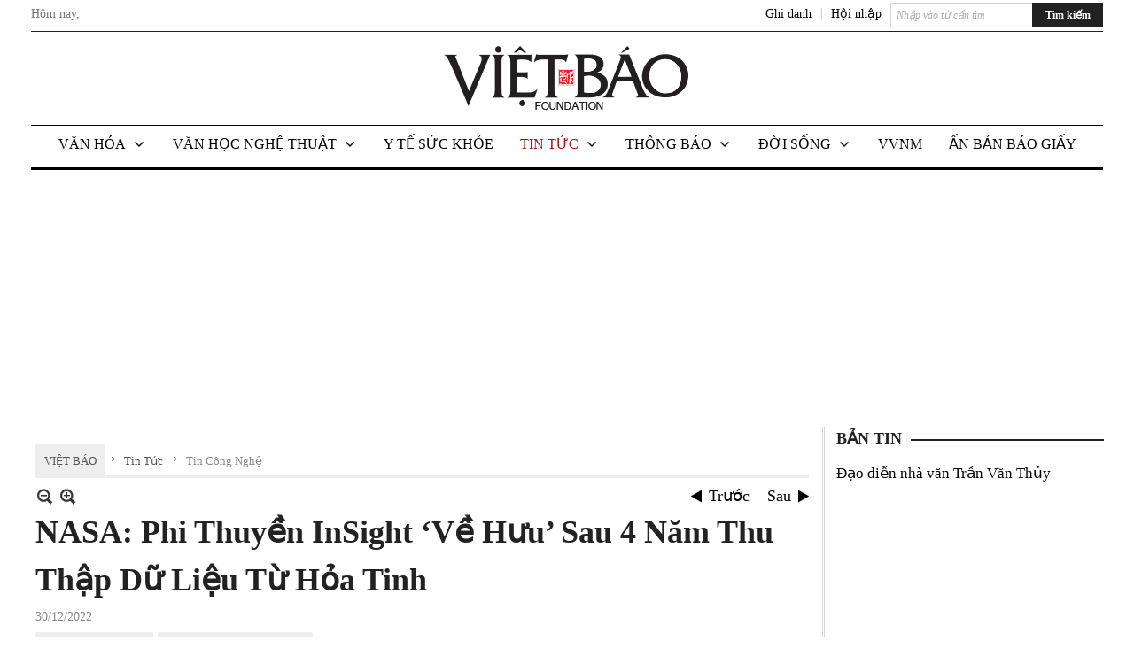

--- FILE ---
content_type: text/html; charset=utf-8
request_url: https://vietbaoonline.com/a314503/nasa-phi-thuyen-insight-ve-huu-sau-4-nam-thu-thap-du-lieu-tu-hoa-tinh
body_size: 27831
content:
<!DOCTYPE html><html lang="vi-VN" data-culture="vi-VN"><head><title>NASA: Phi Thuyền InSight ‘Về Hưu’ Sau 4 Năm Thu Thập Dữ Liệu Từ Hỏa Tinh - Tin Công Nghệ - Việt Báo Foundation – A Nonprofit 501 (c)(3) Organization</title><meta http-equiv="Content-Type" content="text/html; charset=utf-8" /><meta charset="utf-8" /><meta name="viewport" content="width=device-width, initial-scale=1.0, maximum-scale=5" /><meta name="format-detection" content="telephone=no" /><link href="https://vietbaoonline.com/rss/226937/tin-cong-nghe" rel="alternate" title="Việt Báo Foundation – A Nonprofit 501 (c)(3) Organization - Tin Công Nghệ [RSS]" type="application/rss+xml" /><meta itemscope itemtype="http://schema.org/Article" itemref="meta_publisher dltp_date dltp_name mt_entitypage dltp_image"/><meta id="mt_description" itemprop="description" content="Vĩnh biệt InSight, tàu vũ trụ mang sứ mệnh khám phá Sao Hỏa của NASA. Nhiều tháng qua, các nhà giám sát sứ mệnh đã dự kiến cuộc chia ly này, vì bụi tích tụ quá dày trên các tấm pin mặt trời của tàu đổ bộ InSight, cản trở ánh sáng mặt trời mà nó cần để tạo ra năng lượng."/><meta id="mt_entitypage" itemprop="mainEntityOfPage" content="/"/><meta property="og:type" content="article"/><meta property="og:site_name" content="Việt Báo Foundation – A Nonprofit 501 (c)(3) Organization"/><meta property="og:url" content="https://vietbaoonline.com/a314503/nasa-phi-thuyen-insight-ve-huu-sau-4-nam-thu-thap-du-lieu-tu-hoa-tinh"/><meta itemprop="og:headline" content="NASA: Phi Thuyền InSight ‘Về Hưu’ Sau 4 Năm Thu Thập Dữ Liệu Từ Hỏa Tinh"/><meta itemprop="og:description" content="Vĩnh biệt InSight, tàu vũ trụ mang sứ mệnh khám phá Sao Hỏa của NASA. Nhiều tháng qua, các nhà giám sát sứ mệnh đã dự kiến cuộc chia ly này, vì bụi tích tụ quá dày trên các tấm pin mặt trời của tàu đổ bộ InSight, cản trở ánh sáng mặt trời mà nó cần để tạo ra năng lượng."/><meta property="og:image" content="https://vietbaoonline.com/images/file/veiAAjLq2ggBAFlp/w600/nasa.jpg"/><meta property="og:title" content="NASA: Phi Thuyền InSight ‘Về Hưu’ Sau 4 Năm Thu Thập Dữ Liệu Từ Hỏa Tinh"/><meta property="og:description" content="Vĩnh biệt InSight, tàu vũ trụ mang sứ mệnh khám phá Sao Hỏa của NASA. Nhiều tháng qua, các nhà giám sát sứ mệnh đã dự kiến cuộc chia ly này, vì bụi tích tụ quá dày trên các tấm pin mặt trời của tàu đổ bộ InSight, cản trở ánh sáng mặt trời mà nó cần để tạo ra năng lượng."/><meta name="twitter:card" content="summary"/><meta name="twitter:url" content="https://vietbaoonline.com/a314503/nasa-phi-thuyen-insight-ve-huu-sau-4-nam-thu-thap-du-lieu-tu-hoa-tinh"/><meta name="twitter:title" content="NASA: Phi Thuyền InSight ‘Về Hưu’ Sau 4 Năm Thu Thập Dữ Liệu Từ Hỏa Tinh"/><meta name="twitter:description" content="Vĩnh biệt InSight, tàu vũ trụ mang sứ mệnh khám phá Sao Hỏa của NASA. Nhiều tháng qua, các nhà giám sát sứ mệnh đã dự kiến cuộc chia ly này, vì bụi tích tụ quá dày trên các tấm pin mặt trời của tàu đổ bộ InSight, cản trở ánh sáng mặt trời mà nó cần để tạo ra năng lượng."/><meta name="twitter:image" content="https://vietbaoonline.com/images/file/veiAAjLq2ggBAFlp/w600/nasa.jpg"/><script type="text/javascript" src="https://vnvnspr.vnvn.net/cmd/vnvn_jobs?d=vietbaoonline.com"></script><meta name="author" content="Việt Báo Foundation – A Nonprofit 501 (c)(3) Organization"/><meta name="keywords" content="Kenneth Chang,Việt Báo phỏng dịch,"/><meta name="description" content="Vĩnh biệt InSight, tàu vũ trụ mang sứ mệnh khám phá Sao Hỏa của NASA. Nhiều tháng qua, các nhà giám sát sứ mệnh đã dự kiến cuộc chia ly này, vì bụi tích tụ quá dày trên các tấm pin mặt trời của tàu đổ bộ InSight, cản trở ánh sáng mặt trời mà nó cần để tạo ra năng lượng."/><meta id="meta_author" itemprop="author" content="Dân Việt"/><meta property="og:author" content="Dân Việt"/><!-- Google tag (gtag.js) -->
<script async src="https://www.googletagmanager.com/gtag/js?id=G-W51ZMCQ1K2"></script>
<script>
  window.dataLayer = window.dataLayer || [];
  function gtag(){dataLayer.push(arguments);}
  gtag('js', new Date());

  gtag('config', 'G-W51ZMCQ1K2');
</script><link href="/content/themes/owner/vietbao_com/css/BQDeANWcLQflP2G2BU2WxtvZqLUFTZbG29motfx8n6KwMqtN.fcss" rel="preload" as="style"/><link href="/content/themes/owner/vietbao_com/css/AQAgADPDHXcz3TLr4d-LQPPfvuvh34tA89--6zPDHXcz3TLr.fcss" rel="preload" as="style"/><link href="/content/themes/owner/vietbao_com/css/DgArAxyO_5GfGmpyK8uFjrWYeb4ry4WOtZh5vtPbaFvTiVAm.fcss" rel="preload" as="style"/><link href="/content/themes/owner/vietbao_com/browser/AwBQACvhlYjpTt-fONop-OQf2YU42in45B_ZhXsQwLOIvDBp.fcss" rel="preload" as="style"/><link href="/content/themes/owner/vietbao_com/css/BQDeANWcLQflP2G2BU2WxtvZqLUFTZbG29motfx8n6KwMqtN.fcss" rel="stylesheet" type="text/css"/><link href="/content/themes/owner/vietbao_com/css/AQAgADPDHXcz3TLr4d-LQPPfvuvh34tA89--6zPDHXcz3TLr.fcss" rel="stylesheet" type="text/css"/><link href="/content/themes/owner/vietbao_com/css/DgArAxyO_5GfGmpyK8uFjrWYeb4ry4WOtZh5vtPbaFvTiVAm.fcss" rel="stylesheet" type="text/css"/><link href="/content/themes/owner/vietbao_com/browser/AwBQACvhlYjpTt-fONop-OQf2YU42in45B_ZhXsQwLOIvDBp.fcss" rel="stylesheet" type="text/css"/><noscript><link type="text/css" rel="stylesheet" href="/content/themes/owner/vietbao_com/css/AQAmAFK-ruuB0U3kTE4han0uQxpMTiFqfS5DGlK-ruuB0U3k.fcss"/></noscript><link rel="canonical" href="https://vietbaoonline.com/a314503/nasa-phi-thuyen-insight-ve-huu-sau-4-nam-thu-thap-du-lieu-tu-hoa-tinh" /><link rel="icon" sizes="192x192" href="https://vietbaoonline.com/images/file/NiW3mrsa2wgBAtwU/w200/app-mask-512.png"/><link rel="icon" sizes="128x128" href="https://vietbaoonline.com/images/file/NiW3mrsa2wgBAtwU/w150/app-mask-512.png"/><link rel="apple-touch-icon" href="https://vietbaoonline.com/images/file/NiW3mrsa2wgBAtwU/app-mask-512.png"/><link rel="apple-touch-icon" sizes="76x76" href="https://vietbaoonline.com/images/file/NiW3mrsa2wgBAtwU/w100/app-mask-512.png"/><link rel="apple-touch-icon" sizes="120x120" href="https://vietbaoonline.com/images/file/NiW3mrsa2wgBAtwU/w150/app-mask-512.png"/><link rel="apple-touch-icon" sizes="152x152" href="https://vietbaoonline.com/images/file/NiW3mrsa2wgBAtwU/w200/app-mask-512.png"/><meta name="apple-mobile-web-app-title" content="Việt&#32;Báo&#32;Foundation"/><meta name="application-name" content="Việt&#32;Báo&#32;Foundation"/><link rel="shortcut icon" type="image/x-icon" href="https://vietbaoonline.com/images/file/q-nMbFJ91wgBAmEn/favicon.png"/><script id="script_loader_init">document.cookie='fn_screen='+window.innerWidth+'x'+window.innerHeight+'; path=/';if(!$)var _$=[],_$$=[],$=function(f){_$.push(f)},js_loader=function(f){_$$.push(f)}</script><script type="text/javascript">(function(){var l=window.language,a={"message":"Thông báo","ok":"Đồng ý","cancel":"Hủy lệnh","close":"Đóng lại","enable_cookie":"Trình duyệt của bạn đã tắt cookie. Hãy chắc chắn rằng cookie được bật và thử lại.","":""};if(!l){l=window.language={}}for(var n in a){if(!l[n])l[n]=a[n]}})()</script><style type="text/css">
body {}
.show_inLarge { display: block;}
.show_inMobile { display: none;}
.searchMobile .nw_lym_content { padding-left: 10px;  padding-right: 10px;}
.pd_description {  padding-bottom: 0!important;}
.imgFull { width: 100%!important; height: auto!important;}
.vb_parentnews3 .pl_row_first .pl_author:after {
    color: #666;
    content: "";
    font-size: 13px;
    line-height: 100%;
    padding-left: 0;
    padding-right: 0;
}

/*#region TopMenuSub */
.vb_menuStyleSub  { text-align: center;}
.vb_menuStyleSub .nw_menu_horizontalsub .nw_menu_root { display: inline-block; width: 100%;}
.vb_menuStyleSub .nw_menu_horizontalsub { background: #fff; border-bottom: 0; padding-bottom: 0; height: 47px;}
	.vb_menuStyleSub .nw_menu_horizontalsub ul, .vb_menuStyleSub .nw_menu_horizontalsub li { list-style: none; outline-style: none; margin: 0; padding: 0; list-style-position: outside; }
	.vb_menuStyleSub .nw_menu_horizontalsub .liMenu { display: inline-block; float: none; }
		.vb_menuStyleSub .nw_menu_horizontalsub .liMenu .aMenu { text-align: left; display: block; background-color: #fff!important; height: 47px; text-transform: uppercase; color: #000; font-size: 16px; font-weight: 500; padding: 7px 15px 5px; }
		.vb_menuStyleSub .nw_menu_horizontalsub .liMenu .nw_menu_icon { display: block; float: left; margin: 4px 7px 0 -23px; width: 16px; height: 16px; background-repeat: no-repeat; background-position: center center; }

		.vb_menuStyleSub .nw_menu_horizontalsub .liMenu.liMenuOpen { z-index: 1000; }
		.vb_menuStyleSub .nw_menu_horizontalsub .liMenu.liMenuHover > .aMenu,
		.vb_menuStyleSub .nw_menu_horizontalsub .liMenu:hover > .aMenu,
		.vb_menuStyleSub .nw_menu_horizontalsub .liMenu.liMenuActive > .aMenu { color: #a1161c; background-color: #fff;}
		.vb_menuStyleSub .nw_menu_horizontalsub .liMenu.liMenuHasIcon > .aMenu { padding-left: 38px; }
		.vb_menuStyleSub .nw_menu_horizontalsub .liMenu.liMenuHasChild > .aMenu { padding-right: 38px; }

	.nw_menu_horizontalsub .ulMenu_0 > .liMenu > .ulMenu { border-top: 3px solid #000; overflow-x: hidden; overflow-y: auto;  -webkit-overflow-scrolling: touch; max-height: calc(100vh - 200px); --conversation-list-height: calc(100vh - 200px); --conversation-list-height-have-title-bar: calc(100vh - 200px); --update-btn-height: 0px; }
	.vb_menuStyleSub .nw_menu_horizontalsub .ulMenu_0>.liMenu>.ulMenu {display:none !important}
	.vb_menuStyleSub .nw_menu_horizontalsub .ulMenu_0 >.liMenu.liMenuHold > .ulMenu { display:none !important; } 
	.vb_menuStyleSub .nw_menu_horizontalsub .ulMenu_0 >.liMenu.liMenuHover > .ulMenu { display:flex !important; } 
	.vb_menuStyleSub .nw_menu_horizontalsub .ulMenu_0 { background: #fff; z-index: 900; }
		.vb_menuStyleSub .nw_menu_horizontalsub .ulMenu_0 > .liMenu > .ulMenu { min-height: 80px; background: #fff; padding: 20px; position: absolute; width: 100%; max-width: 1600px; margin: 0 auto; z-index: 5; top: 100%; left: 0; right: 0; display: none; -webkit-box-shadow: 0px 2px 5px rgba(0, 0, 0, 0.4); -moz-box-shadow: 0px 2px 5px rgba(0, 0, 0, 0.4); box-shadow: 0px 2px 5px rgba(0, 0, 0, 0.4); -webkit-box-sizing:border-box; -ms-box-sizing:border-box; box-sizing:border-box;}
		.vb_menuStyleSub .nw_menu_horizontalsub .ulMenu_0 > .liMenu.liMenuHold > .aMenu { color: #a1161c;}
		.vb_menuStyleSub .nw_menu_horizontalsub .ulMenu_0 > .liMenu.liMenuHold > .ulMenu { display: block; -nw-opacity: 1 !important; }
		.vb_menuStyleSub .nw_menu_horizontalsub .ulMenu_0 > .liMenu.liMenuHover > .ulMenu { z-index: 10; display: flex!important; display: -webkit-flex!important; flex-flow: row wrap; -webkit-flex-flow: row wrap; }

	.vb_menuStyleSub .nw_menu_horizontalsub .ulMenu .ulMenu .liMenu { position: relative; display: block; float: none; flex-grow: 1; -webkit-flex-grow: 1; vertical-align: top; }
	.vb_menuStyleSub .nw_menu_horizontalsub .ulMenu .ulMenu .liMenu {  width: 20%; max-width: 20%;}
		.vb_menuStyleSub .nw_menu_horizontalsub .ulMenu .ulMenu .liMenu .aMenu { background-color: #fff; padding-bottom: 6px; color: #000; font-size: 17px; text-transform: none; font-weight: 500;}
		.vb_menuStyleSub .nw_menu_horizontalsub .ulMenu .ulMenu .liMenu.liMenuHover > .aMenu,
		.vb_menuStyleSub .nw_menu_horizontalsub .ulMenu .ulMenu .liMenu:hover > .aMenu,
		.vb_menuStyleSub .nw_menu_horizontalsub .ulMenu .ulMenu .liMenu.liMenuActive > .aMenu { color: #a1161c;}

	.vb_menuStyleSub .nw_menu_horizontalsub .ulMenu .ulMenu_1 > .liMenu > .ulMenu,
	.vb_menuStyleSub .nw_menu_horizontalsub .ulMenu .ulMenu .ulMenu_2 > .liMenu > .ulMenu,
	.vb_menuStyleSub .nw_menu_horizontalsub .ulMenu .ulMenu .ulMenu .ulMenu_3 > .liMenu > .ulMenu { height: auto!important; top: 0!important; left: 0!important; min-width: 100%!important; max-width: 100%!important;}
	
	.vb_menuStyleSub .nw_menu_horizontalsub .ulMenu .ulMenu .ulMenu { background: #fff; display: block!important; position: relative!important; width: 100%; -webkit-box-shadow: none; -moz-box-shadow: none; box-shadow: none;}
		.vb_menuStyleSub .nw_menu_horizontalsub .ulMenu .ulMenu .ulMenu .liMenu { float: none; position: relative; width: 100%!important; min-width: 100%!important; max-width: 100%!important;}
			.vb_menuStyleSub .nw_menu_horizontalsub .ulMenu .ulMenu .ulMenu .liMenu .aMenu { background: #fff url(/images/file/MiihkKlC2ggBAjBf/icon1.png) 20px 17px no-repeat; color: #222; font-size: 15px; font-weight: 400; padding-top: 6px; padding-bottom: 6px; padding-left: 32px; border: 0;}
			.vb_menuStyleSub .nw_menu_horizontalsub .ulMenu .ulMenu .ulMenu .liMenu.liMenuHover > .aMenu,
			.vb_menuStyleSub .nw_menu_horizontalsub .ulMenu .ulMenu .ulMenu .liMenu:hover > .aMenu,
			.vb_menuStyleSub .nw_menu_horizontalsub .ulMenu .ulMenu .ulMenu .liMenu.liMenuActive > .aMenu { color: #a1161c; background-image: url(/images/file/4IM-kalC2ggBAkR2/icon1-hover.png);}
		
		.vb_menuStyleSub .nw_menu_horizontalsub .ulMenu .ulMenu .ulMenu  .ulMenu .liMenu .aMenu { background: #fff url(/images/file/XNWGZKtC2ggBAuMu/icon-submenu.png) 35px 14px no-repeat; color: #555; font-size: 13px; font-weight: 400; padding-top: 6px; padding-bottom: 6px; padding-left: 50px; }
		.vb_menuStyleSub .nw_menu_horizontalsub .ulMenu .ulMenu .ulMenu  .ulMenu .liMenu.liMenuHover > .aMenu,
			.vb_menuStyleSub .nw_menu_horizontalsub .ulMenu .ulMenu .ulMenu  .ulMenu .liMenu:hover > .aMenu,
			.vb_menuStyleSub .nw_menu_horizontalsub .ulMenu .ulMenu .ulMenu  .ulMenu .liMenu.liMenuActive > .aMenu { color: #a1161c; background-image: url(/images/file/9HtwZatC2ggBAmtM/icon-submenu-hover.png);}
		
	.vb_menuStyleSub .nw_menu_horizontalsub .nw_menu_text { display: block; overflow: hidden; padding-top: 2px; }
	.vb_menuStyleSub .nw_menu_horizontalsub .nw_menu_btn { background: url(/images/file/Fd6PmaJC2ggBAhAA/sprite-x.png) -16px -122px no-repeat; margin: 6px -23px 0 7px; width: 16px; height: 16px; display: block; float: right; }
	.vb_menuStyleSub .nw_menu_horizontalsub .ulMenu .ulMenu .nw_menu_btn { background: none; margin: 0; padding: 0; width: 0; height: 0; }
/*
	.vb_menuStyleSub .nw_menu_horizontalsub .ulMenu .ulMenu .ulMenu.ulMenuTopLeft { top: 100%; left: 0; }
	.vb_menuStyleSub .nw_menu_horizontalsub .ulMenu .ulMenu .ulMenu .ulMenu.ulMenuTopLeft { top: 100%; left: 0; }
	.vb_menuStyleSub .nw_menu_horizontalsub .ulMenu .ulMenu .ulMenu.ulMenuTopRight { top: 100%; right: 0; }
	.vb_menuStyleSub .nw_menu_horizontalsub .ulMenu .ulMenu .ulMenu .ulMenu.ulMenuTopRight { top: 100%; right: 0; }

	.vb_menuStyleSub .nw_menu_horizontalsub .ulMenu .ulMenu .ulMenu.ulMenuBottomLeft { top: 100%; left: 0; }
	.vb_menuStyleSub .nw_menu_horizontalsub .ulMenu .ulMenu .ulMenu .ulMenu.ulMenuBottomLeft { top: 100%; left: 0; }
	.vb_menuStyleSub .nw_menu_horizontalsub .ulMenu .ulMenu .ulMenu.ulMenuBottomRight { top: 100%; right: 0; }
	.vb_menuStyleSub .nw_menu_horizontalsub .ulMenu .ulMenu .ulMenu .ulMenu.ulMenuBottomRight { top: 100%; left: 0; }
*/
/*#endregion*/

.button, .button:visited { display: inline-block;}

.pd_description a, .pd_description a:visited, .pd_description a:active, .pd_description a:focus { color: #007bb7; }
.pd_description a:hover { color: #a1161c;}

/* .pd_description * { font-size: 24px;} */
.pl_brief { font-size: 20px;}

.pl_date, .pl_time, .pd_time, .pd_view, .pl_view { display: none!important;}
.nw_post_detail .pd_info .pd_date, .nw_post_detail .pd_info .pd_view { font-size: 14px;}
.vb_client_timer { font-size: 14px; padding: 2px 10px 0 0; color: #777;}
.nw_boxing .nw_boxing_title, .nw_menu_horizontal .liMenu .aMenu, .nw_menu_mobile .liMenu .aMenu, .nw_menu_mobile .liMenu .aMenu { text-transform: uppercase; }
.nw_menu_horizontal .ulMenu .ulMenu .liMenu .aMenu, .nw_menu_mobile .ulMenu .ulMenu .liMenu .aMenu, .nw_menu_mobile .ulMenu .ulMenu .liMenu .aMenu { text-transform: none;}

.div_menuRight .nw_boxing .nw_boxing_content .nw_boxing_padding { padding: 0;}

.div_userSeperator, .div_top_item { vertical-align: top;}
.vb_hotnewsSlide .pl_list .pl_row { border-bottom: 0;}
.vb_hotnewsSlide .ibox_effect_random .pl_row { padding: 0 !important;}
.ibox_effect_random .pl_row { padding: 0 !important;}
.div_tinmoi .pl_list .pl_row {border-bottom: 0;}

.pl_author { display: inline-block; margin-top: 0;}
.nw_image_caption { font-size: 15px !important;  color: #777;}
.nw_zoomcontent.normal { font-size: 20px;}
.pl_author {  vertical-align: top !important;}
.ibox_effect { overflow: hidden; width: 100% !important;}
.vb_parentnews2 .pl_list .pl_thumbnail_border, .vb_parentnews2 .pl_list .pl_thumbnail_border a, .vb_parentnews2 .pl_list .pl_thumbnail_border a img { height: auto!important;}
.nff .nff_note { font-size: 14px!important;}
.nw_post_detail .pd_upost_user > div {  font-size: 16px!important;}
.nw_post_detail .pd_header { border-bottom: 1px solid #ccc;}
.top_related  { border-top: 2px dashed #ccc; margin-top: 25px; padding-top: 15px;}
.top_related > li { font-size: 15px!important; padding-bottom: 5px;}

.div_ykien { background: #ccc; padding: 10px;}
.div_ykien .nw_boxing .nw_boxing_title,
.div_ykien .nw_boxing .nw_boxing_content,
.div_ykien .nw_lym_content { background-color: #eee;}
.div_ykien .nw_boxing .nw_boxing_title a { color: #115df5;}
.div_ykien .nw_boxing .nw_boxing_content { border-color: #115df5;}

.div_title_small .pl_list .pl_title h2 { font-size: 17px;}
/* .div_right_column .nw_box_list_brief .pl_thumbnail { margin: 5px 0;} */

.div_column {  { height: 100%; width: 100%; display: flex; display: -webkit-flex; flex-flow: row wrap; -webkit-flex-flow: row wrap;  border: 0!important;}}
.div_left_column, .div_right_column { flex-grow: 1; -webkit-flex-grow: 1; vertical-align: top; }
.div_left_column { width: 100%; padding-right: 327px;  margin-right: -327px;}
.div_right_column { width: 318px; padding-left: 13px; border-left: 3px double #d8d8d8;}
.div_right_column .nw_lym_content { padding-left: 0; padding-right: 0;}

.top_related {display: none!important;}

.div_logo1.col-no-padding .nw_lym_content { padding-left: 10px; padding-right: 10px;}
.div_scroll_top .off_scroll { display: none;}

.vb_boxnews .pl_thumbnail,
.vb_parentnews7 .pl_thumbnail {
    margin: 10px 10px 10px 0!important;
}
.nw_author_list .nw_author_alphabet a { font-size: 24px;}
.nw_author_search { padding: 10px 110px 10px 10px; -webkit-box-sizing:border-box; -ms-box-sizing:border-box; box-sizing:border-box;}
.nw_author_search .nw_author_search_btn {  margin-right: -100px;  width: 100px; min-height: 29px;}

.paddingLi li { padding-bottom: 20px;}


.vb_fullIMG .pl_thumbnail { margin: 0 0 10px 0;}
.vb_fullIMG .pl_brief { display: block!important;}
.vb_fullIMG .pl_thumbnail { float: none; margin: 5px 0; display: block!important;}
/* .vb_fullIMG .pl_row_first .pl_thumbnail_border { border: 0; padding: 0;} */
.vb_fullIMG .pl_thumbnail_border, 
.vb_fullIMG .pl_thumbnail_border a,
.vb_fullIMG .pl_thumbnail_border a img { display: block!important; width: 100%!important; height: auto;}

.nw_boxTitle {
    background-color: #fff;
    color: #222;
    font-weight: 600;
    font-size: 18px;
    padding: 0 10px 0 0;
    display: inline-block;
	text-transform: uppercase;
}
.nw_boxTitle a { color: #222;}
.nw_boxContent {
    background-color: #fff;
    border-top: 2px solid #222;
    padding-top: 13px;
    margin-top: -13px;
}

@media (max-width: 1230px) {
.div_paddingLR .nw_lym_content { padding-left: 15px; padding-right: 15px;}
}

@media (min-width: 728px) {
.show_inLarge { display: block;}
.show_inMobile { display: none;}
}
@media (max-width: 727px) {
.show_inLarge { display: none;}
.show_inMobile { display: block;}
}
@media screen and (min-width: 1px) and (max-width: 990px) {
.div2Columns { width: 100%;}
}
@media (max-width: 990px) {
.OFF_inMobile { display: none;}
.div_column { height: 100%; width: 100%; display: block; }
.div_left_column, .div_right_column { flex-grow: 1; -webkit-flex-grow: 1; vertical-align: top; width: 100%!important; }
.div_left_column { width: 100%!important; padding-right: 0!important;  margin-right: 0!important;}
.div_right_column { width: 100%!important; padding: 10px!important; border: 0!important;}
/* .div_right_column .nw_box_list_brief .pl_thumbnail {  margin: 5px 10px 0 0;} */
.ibox_effect { overflow: hidden; height: auto!important; }
.vb_parentnews3 .nw_box_list_brief .pl_row_first .pl_thumbnail { margin: 5px 10px 0 0;}

}
@media (min-width: 640px) {
.div_img_repons_120 .pl_thumbnail_border a, .div_img_repons_120 .pl_thumbnail_border a img { height: auto!important; width: 120px!important;}
.div_img_repons_240 .pl_thumbnail_border a, .div_img_repons_240 .pl_thumbnail_border a img { height: auto!important; width: 240px!important;}
}
@media (max-width: 639px) {
/* .pd_description * { font-size: 24px!important;} */
.pl_brief { font-size: 20px;}

.vb_parentnews1 .nw_box_list_brief .pl_row_first .pl_thumbnail,
.nw_box_list_brief .pl_thumbnail, .nw_post_list_brief .pl_thumbnail,
.vb_parentnews1 .pl_row_first .nw_box_list_brief .pl_thumbnail,
.vb_parentnews2 .pl_row_first .nw_box_list_brief .pl_thumbnail,
.vb_parentnews3 .pl_row_first .nw_box_list_brief .pl_thumbnail,
.vb_parentnews1 .pl_row_first .nw_post_list_brief .pl_thumbnail,
.vb_parentnews2 .pl_row_first .nw_post_list_brief .pl_thumbnail,
.vb_parentnews3 .pl_row_first .nw_post_list_brief .pl_thumbnail {  float: none; margin: 5px 0;}

.vb_parentnews1 .nw_box_list_brief .pl_thumbnail,
.vb_parentnews2 .nw_box_list_brief .pl_thumbnail,
.vb_parentnews3 .nw_box_list_brief .pl_thumbnail,
.vb_parentnews1 .nw_post_list_brief .pl_thumbnail,
.vb_parentnews2 .nw_post_list_brief .pl_thumbnail,
.vb_parentnews3 .nw_post_list_brief .pl_thumbnail {  float: left; margin: 5px 10px 0 0;}
.pl_list .pl_thumbnail_border a,
.pl_list .pl_thumbnail_border a img { width: 100%!important; height: auto!important;}
.div_top_item { padding: 0;}
.pl_list .pl_thumbnail_border a { display: inline-block;}
.pl_list .pl_thumbnail_border a, .pl_list .pl_thumbnail_border a img,
.div_img_repons_120 .pl_thumbnail_border a, .div_img_repons_120 .pl_thumbnail_border a img,
.div_img_repons_240 .pl_thumbnail_border a, .div_img_repons_240 .pl_thumbnail_border a img { max-width: 100%!important; height: auto!important; width: auto!important;}
.pl_list .pl_thumbnail_border { text-align: center;}

.nw_author_list .nw_author_ul li { float: none!important; width: 100%!important;}
.vb_client_timer.off_mobile { display: none!important;}

}
@media (max-width: 320px) {
.off_mobile { display: none;}
}
@media only screen and (min-device-width: 100px) and (max-device-width: 5000px) and (orientation:portrait) and (-webkit-min-device-pixel-ratio: 2) {
  .region_member, .div_top_item, .region_member .div_show_large { margin-top: 0!important; vertical-align: top;}
}
@media only screen and (min-device-width: 100px) and (max-device-width: 5000px) and (orientation:landscape) and (-webkit-min-device-pixel-ratio: 2) {
  .region_member, .div_top_item, .region_member .div_show_large { margin-top: 0!important; vertical-align: top;}
}
	.visible-mobile{display:none !important}
	.visible-tablet{display:none !important}
	.visible-classic{display:none !important}
</style><style type="text/css" media="all">.nw_pagepost_hascontent_visible{display:block}.nw_pagepost_hascontent_hidden{display:none}</style></head><body class="lang_vi  css_device_Modern"><div id="meta_publisher" itemprop="publisher" itemscope itemtype="https://schema.org/Organization"><div itemprop="logo" itemscope itemtype="https://schema.org/ImageObject"><meta itemprop="url" content="https://vietbao.com/images/file/DcUXEIsU2wgBAPQD/vietbao-logo-295-x75.jpg"/><meta itemprop="width" content="295"/><meta itemprop="height" content="75"/></div><meta itemprop="name" content="Việt&#32;Báo&#32;Foundation&#32;–&#32;A&#32;Nonprofit&#32;501&#32;(c)(3)&#32;Organization"/><meta itemprop="url" content="https://vietbao.com/"/></div><div class="bg_body_head"><div></div></div><div class="bg_body"><div id="nw_root" class="nw_root"><div class="nw_lym_area nw_lym_container"><div class="nw_lym_row" data-name="Dòng" id="nwwg_5" data-wid="5"><div class="nw_lym_content"><div class="nw_widget" data-name="DFP" id="nwwg_5619" data-wid="5619"><script type="text/javascript" src="https://securepubads.g.doubleclick.net/tag/js/gpt.js" async=""></script><script type="text/javascript">var googletag = googletag || {};googletag.cmd = googletag.cmd || []; googletag.cmd.push(function() {googletag.defineSlot('/5464244/336x280', [[300, 250], [336, 280]], 'div-gpt-ad-1541014537025-0').addService(googletag.pubads()); googletag.defineSlot('/5464244/VB72890TOP', ['fluid', [320, 40], [728, 90]], 'div-gpt-ad-1579063274712-0').addService(googletag.pubads()); googletag.defineSlot('/5464244/VB72890MIDDLE', [728, 90], 'div-gpt-ad-1579063638576-0').addService(googletag.pubads()); googletag.defineSlot('/5464244/VB300250RIGHTTOP', [300, 250], 'div-gpt-ad-1579063606524-0').addService(googletag.companionAds()).addService(googletag.pubads()); googletag.defineSlot('/5464244/VBARTICLEDETAIL', [[728, 90],[300, 600]], 'div-gpt-ad-1579063719434-0').addService(googletag.companionAds()).addService(googletag.pubads()); googletag.defineSlot('/5464244/VB300250RIGHTMIDDLE', [300, 250], 'div-gpt-ad-1580344301137-0').addService(googletag.companionAds()).addService(googletag.pubads()); googletag.defineSlot('/5464244/VB300250RIGHTBOTTOM', [300, 250], 'div-gpt-ad-1582515392978-0').addService(googletag.companionAds()).addService(googletag.pubads()); googletag.defineSlot('/5464244/VB300600RIGHT', [300, 600], 'div-gpt-ad-1593398914201-0').addService(googletag.pubads()); googletag.defineSlot('/5464244/ARTICLEDETAILCENTER', [[728, 90],[300, 600]], 'div-gpt-ad-1596509203744-0').addService(googletag.pubads()); googletag.defineSlot('/5464244/VBRIGHT300X750', [300, 750], 'div-gpt-ad-1638233169707-0').addService(googletag.pubads()); googletag.defineSlot('/5464244/VIETBAO1070x250', [1180, 250], 'div-gpt-ad-1641525438150-0').addService(googletag.pubads()); googletag.defineSlot('/5464244/VB300x250MOBILETOP', [300, 250], 'div-gpt-ad-1621249569839-0').addService(googletag.pubads()); googletag.pubads().enableSingleRequest(); googletag.pubads().collapseEmptyDivs(); googletag.pubads().enableVideoAds(); googletag.companionAds().setRefreshUnfilledSlots(true); googletag.enableServices()}); </script></div><div class="clear"></div></div></div><div class="nw_lym_row slideInDown_menu" data-name="ScrolTop" id="myScrollFixed" data-wid="5246"><div class="nw_lym_area"><div class="nw_lym_row" data-name="Row" id="nwwg_5247" data-wid="5247"><div class="nw_lym_content"><div class="clear"></div></div></div><div class="nw_lym_row div_top&#32;col-no-padding" data-name="region_top" id="nwwg_5250" data-wid="5250"><div class="nw_lym_area"><div class="nw_lym_row region_maxwidth2&#32;region_top" style="position:&#32;relative;&#32;padding-top:&#32;3px;&#32;padding-bottom:&#32;3px;" data-name="region_maxwidth" id="nwwg_5251" data-wid="5251"><div class="nw_lym_area"><div class="nw_lym_row" data-name="Row" id="nwwg_5252" data-wid="5252"><div class="nw_lym_area"><div class="nw_lym_row" data-name="Row" id="nwwg_5594" data-wid="5594"><div class="nw_lym_content"><div class="nw_widget vb_client_timer&#32;off_mobile" style="float:&#32;left;" data-name="CLIENT&#32;TIMER" id="nwwg_5254" data-wid="5254"><div class="nw_boxing_padding nw_adspot nw_ver_adspotgroup" id="adspotgroup_id__5254"><div class="nw_ver_adspotgroup_h"><div id="adspot_id__368"><div data-load="1"><div>Hôm nay, <span id="vb_timenow">&nbsp;</span></div><script type="text/javascript">
$(function(){
	var f = function(){
		var d = new Date();
		$('#vb_timenow').text(Globalize.format(d, "g"));
	};
	f();
})
</script></div><div class="clear"></div></div></div></div></div><div class="nw_widget show_inLarge" style="float:&#32;right;&#32;margin-left:&#32;10px;" data-name="SEARCH" id="nwwg_5863" data-wid="5863"><div class="nw_boxing_padding"><div class="nw_search"><form action="/search" method="get"><input type="hidden" value="L2EzMTQ1MDMvbmFzYS1waGktdGh1eWVuLWluc2lnaHQtdmUtaHV1LXNhdS00LW5hbS10aHUtdGhhcC1kdS1saWV1LXR1LWhvYS10aW5o" name="r" /><input name="k" maxlength="48" class="textbox nw_search_txt" type="text" placeholder="Nhập vào từ cần tìm" /><input class="button nw_search_btn" type="submit" value="Tìm kiếm" /><div class="clear"></div></form></div></div></div><div class="nw_widget" style="float:&#32;right;&#32;font-size:&#32;14px;&#32;padding:&#32;0;&#32;margin-top:&#32;2px;" data-name="CONTACT&#32;TOP" id="nwwg_5256" data-wid="5256"><div class="nw_boxing_padding nw_adspot nw_ver_adspotgroup" id="adspotgroup_id__5256"><div class="nw_ver_adspotgroup_h"><div id="adspot_id__369"><div class="nw_async noscript" data-type="adspot" data-src="/banner/369/638107301615346436/635230020230327001"><noscript><iframe class="adspot_iframe" src="/banner/369/638107301615346436/635230020230327001" style="border:0"></iframe></noscript></div><div class="clear"></div></div></div></div></div><div class="nw_widget region_member" style="float:&#32;right;&#32;margin-top:&#32;2px;" data-name="LOGIN&#32;-&#32;REGISTER" id="nwwg_5257" data-wid="5257"><div class="div_show_large"><span class="div_top_item"><a href="/user/register/L2EzMTQ1MDMvbmFzYS1waGktdGh1eWVuLWluc2lnaHQtdmUtaHV1LXNhdS00LW5hbS10aHUtdGhhcC1kdS1saWV1LXR1LWhvYS10aW5o" target="_self">Ghi danh</a></span><span class="div_userSeperator">|</span><span class="div_top_item"><a href="/login/L2EzMTQ1MDMvbmFzYS1waGktdGh1eWVuLWluc2lnaHQtdmUtaHV1LXNhdS00LW5hbS10aHUtdGhhcC1kdS1saWV1LXR1LWhvYS10aW5o" target="_self">Hội nhập</a></span></div><div class="div_show_small"><span class="div_top_item"><a href="/user/register/L2EzMTQ1MDMvbmFzYS1waGktdGh1eWVuLWluc2lnaHQtdmUtaHV1LXNhdS00LW5hbS10aHUtdGhhcC1kdS1saWV1LXR1LWhvYS10aW5o" target="_self"><img src="/images/site/blank.png" style="float: none; clear: both; margin: 2px auto 0 auto;" data-info="16,16" alt="Ghi danh" title="Ghi danh" width="16" height="16" class="imglazy" data-original="/images/file/SHskcFJ91wgBAncl/icon-register.png"/><noscript><img src="/images/file/SHskcFJ91wgBAncl/icon-register.png" style="float: none; clear: both; margin: 2px auto 0 auto;" data-info="16,16" alt="Ghi danh" title="Ghi danh" width="16" height="16"/></noscript></a></span><span class="div_userSeperator">|</span><span class="div_top_item"><a href="/login/L2EzMTQ1MDMvbmFzYS1waGktdGh1eWVuLWluc2lnaHQtdmUtaHV1LXNhdS00LW5hbS10aHUtdGhhcC1kdS1saWV1LXR1LWhvYS10aW5o" target="_self"><img src="/images/site/blank.png" style="float: none; clear: both; margin: 2px auto 0 auto;" data-info="16,16" alt="Hội nhập" title="Hội nhập" width="16" height="16" class="imglazy" data-original="/images/file/oeJpblJ91wgBAlJK/icon-login.png"/><noscript><img src="/images/file/oeJpblJ91wgBAlJK/icon-login.png" style="float: none; clear: both; margin: 2px auto 0 auto;" data-info="16,16" alt="Hội nhập" title="Hội nhập" width="16" height="16"/></noscript></a></span></div></div><div class="clear"></div></div></div><div class="clear"></div></div><div class="clear"></div></div><div class="nw_lym_row region_search&#32;search_overlay" data-name="region_search" id="search_myOverlay" data-wid="5253"><div class="nw_lym_area"><div class="nw_lym_row" data-name="Row" id="nwwg_5258" data-wid="5258"><div class="nw_lym_content"><div class="clear"></div></div></div><div class="clear"></div></div><div class="clear"></div></div><div class="clear"></div></div><div class="clear"></div></div><div class="clear"></div></div><div class="clear"></div></div><div class="nw_lym_row show_in_pc" data-name="show_in_pc" id="nwwg_5249" data-wid="5249"><div class="nw_lym_area"><div class="nw_lym_row region_maxwidth&#32;col-no-padding&#32;div_logo1" style="padding-top:&#32;10px;&#32;padding-bottom:&#32;10px;" data-name="LOGO" id="nwwg_5263" data-wid="5263"><div class="nw_lym_area"><div class="nw_lym_row" data-name="Row" id="nwwg_5265" data-wid="5265"><div class="nw_lym_content"><div class="nw_widget" data-name="LOGO&#32;VHNT" id="nwwg_5266" data-wid="5266"><div class="nw_boxing_padding nw_adspot nw_ver_adspotgroup" id="adspotgroup_id__5266"><div class="nw_ver_adspotgroup_h"><div id="adspot_id__366"><div data-load="1"><a href="/" title="Việt Báo Foundation – A Nonprofit 501 (c)(3) Organization" target="_self"><img src="/images/file/DD0_ieMz2wgBALVt/vietbao-logo-300x75.jpg" style="float: none; clear: both; margin: 5px auto; border-width: 0px; width: 300px; display: block;" data-info="300,75" width="300" height="75" alt="Việt Báo Foundation – A Nonprofit 501 (c)(3) Organization" title="Việt Báo Foundation – A Nonprofit 501 (c)(3) Organization" class="nw-img-responsive" /></a></div><div class="clear"></div></div></div></div></div><div class="clear"></div></div></div><div class="clear"></div></div><div class="clear"></div></div><div class="nw_lym_row col-no-padding" data-name="region_menu" id="nwwg_5264" data-wid="5264"><div class="nw_lym_area"><div class="nw_lym_row region_maxwidth2&#32;region_menu" data-name="region_maxwidth" id="nwwg_5267" data-wid="5267"><div class="nw_lym_area"><div class="nw_lym_row" data-name="Row" id="nwwg_5269" data-wid="5269"><div class="nw_lym_content"><div class="nw_widget vb_menuStyleSub" data-name="TOP&#32;MENU" id="nwwg_5268" data-wid="5268"><div class="nw_menu_horizontalsub nw_menu_popup"><div class="nw_boxing_padding nw_menu_container nw_menu_root"><ul class="ulMenu ulMenu_0"><li class="liMenu liMenuFirst liMenuHasChild"><a tabindex="0" class="aMenu" href="/p301408/van-hoa" title="Văn Hóa" role="button" aria-expanded="false" id="sfmlr4zqPTC6"><span class="nw_menu_btn"></span><span class="nw_menu_text">Văn Hóa</span></a><ul class="ulMenu ulMenu_1" aria-hidden="true" aria-labelledby="sfmlr4zqPTC6"><li class="liMenu liMenuFirst"><a tabindex="-1" class="aMenu" href="/p301418/diem-sach" title="Điểm Sách"><span class="nw_menu_text">Điểm Sách</span></a></li><li class="liMenu"><a tabindex="-1" class="aMenu" href="/p301419/van-nghe" title="Văn Nghệ"><span class="nw_menu_text">Văn Nghệ</span></a></li><li class="liMenu"><a tabindex="-1" class="aMenu" href="/p301420/van-hoc" title="Văn Học"><span class="nw_menu_text">Văn Học</span></a></li><li class="liMenu"><a tabindex="-1" class="aMenu" href="/p301421/kien-truc" title="Kiến Trúc"><span class="nw_menu_text">Kiến Trúc</span></a></li><li class="liMenu liMenuLast"><a tabindex="-1" class="aMenu" href="/p301422/ton-giao" title="Tôn Giáo"><span class="nw_menu_text">Tôn Giáo</span></a></li></ul></li><li class="liMenu liMenuHasChild"><a tabindex="0" class="aMenu" href="/p301404/van-hoc-nghe-thuat" title="Văn Học Nghệ Thuật" role="button" aria-expanded="false" id="ppf9g10Syp9o"><span class="nw_menu_btn"></span><span class="nw_menu_text">Văn Học Nghệ Thuật</span></a><ul class="ulMenu ulMenu_1" aria-hidden="true" aria-labelledby="ppf9g10Syp9o"><li class="liMenu liMenuFirst"><a tabindex="-1" class="aMenu" href="/p301417/van-hoa-nghe-thuat" title="Văn Hóa – Nghệ Thuật"><span class="nw_menu_text">Văn Hóa – Nghệ Thuật</span></a></li><li class="liMenu"><a tabindex="-1" class="aMenu" href="/p301414/truyen-ky" title="Truyện / Ký"><span class="nw_menu_text">Truyện / Ký</span></a></li><li class="liMenu"><a tabindex="-1" class="aMenu" href="/p301416/hoi-hoa" title="Hội Họa"><span class="nw_menu_text">Hội Họa</span></a></li><li class="liMenu"><a tabindex="-1" class="aMenu" href="/p301415/tho" title="Thơ"><span class="nw_menu_text">Thơ</span></a></li><li class="liMenu liMenuLast liMenuHasIcon"><a tabindex="-1" class="aMenu" href="/p316377/ba-dieu-bon-chuyen" title="Ba Điều Bốn Chuyện"><span class="nw_menu_icon" style="background-image:url(/images/file/5gnxURUB3AgBAEEV/w16/3-dieu-4-chuyen-logo.jpg);width:16px;height:16px"></span><span class="nw_menu_text">Ba Điều Bốn Chuyện</span></a></li></ul></li><li class="liMenu"><a tabindex="0" class="aMenu" href="/p319376/y-te-suc-khoe" title="Y Tế Sức Khỏe"><span class="nw_menu_text">Y Tế Sức Khỏe</span></a></li><li class="liMenu liMenuHasChild liMenuHasActive liMenuHold"><a tabindex="0" class="aMenu" href="/p301409/tin-tuc" title="Tin Tức" role="button" aria-expanded="false" id="6PPV1hcju96u"><span class="nw_menu_btn"></span><span class="nw_menu_text">Tin Tức</span></a><ul class="ulMenu ulMenu_1 ulMenuHasActive" aria-hidden="true" aria-labelledby="6PPV1hcju96u"><li class="liMenu liMenuFirst"><a tabindex="-1" class="aMenu" href="/p321826/50-nam" title="50 Năm Nhìn Lại"><span class="nw_menu_text">50 Năm Nhìn Lại</span></a></li><li class="liMenu"><a tabindex="-1" class="aMenu" href="/p318779/bau-cu-2024" title="Bầu Cử 2024"><span class="nw_menu_text">Bầu Cử 2024</span></a></li><li class="liMenu"><a tabindex="-1" class="aMenu" href="/p112/binh-luan" title="Bình Luận"><span class="nw_menu_text">Bình Luận</span></a></li><li class="liMenu"><a tabindex="-1" class="aMenu" href="/p113/cong-dong" title="Cộng Đồng"><span class="nw_menu_text">Cộng Đồng</span></a></li><li class="liMenu"><a tabindex="-1" class="aMenu" href="/p302257/covid-19" title="COVID-19"><span class="nw_menu_text">COVID-19</span></a></li><li class="liMenu"><a tabindex="-1" class="aMenu" href="/p236582/cuoi-tuan-lich-sinh-hoat-cong-dong" title="Cuối Tuần"><span class="nw_menu_text">Cuối Tuần</span></a></li><li class="liMenu"><a tabindex="-1" class="aMenu" href="/p126/cuoi-tuan" title="Đây đó"><span class="nw_menu_text">Đây đó</span></a></li><li class="liMenu"><a tabindex="-1" class="aMenu" href="/p127/dia-oc" title="Địa Ốc"><span class="nw_menu_text">Địa Ốc</span></a></li><li class="liMenu"><a tabindex="-1" class="aMenu" href="/p128/gia-dinh" title="Gia Đình"><span class="nw_menu_text">Gia Đình</span></a></li><li class="liMenu"><a tabindex="-1" class="aMenu" href="/p255954/hinh-trong-ngay" title="Hình trong ngày"><span class="nw_menu_text">Hình trong ngày</span></a></li><li class="liMenu"><a tabindex="-1" class="aMenu" href="/p114/hoa-ky-ngay-nay" title="Hoa Kỳ Ngày Nay"><span class="nw_menu_text">Hoa Kỳ Ngày Nay</span></a></li><li class="liMenu"><a tabindex="-1" class="aMenu" href="/p116/kinh-te-tai-chanh" title="Kinh Tế - Tài Chánh"><span class="nw_menu_text">Kinh Tế - Tài Chánh</span></a></li><li class="liMenu"><a tabindex="-1" class="aMenu" href="/p129/nguoi-viet-dat-my" title="Nguời Việt Đất Mỹ"><span class="nw_menu_text">Nguời Việt Đất Mỹ</span></a></li><li class="liMenu"><a tabindex="-1" class="aMenu" href="/p117/suc-khoe" title="Sức Khỏe"><span class="nw_menu_text">Sức Khỏe</span></a></li><li class="liMenu"><a tabindex="-1" class="aMenu" href="/p119/the-gioi" title="Thế Giới"><span class="nw_menu_text">Thế Giới</span></a></li><li class="liMenu"><a tabindex="-1" class="aMenu" href="/p131/thieu-nhi" title="Thiếu Nhi"><span class="nw_menu_text">Thiếu Nhi</span></a></li><li class="liMenu"><a tabindex="-1" class="aMenu" href="/p226674/thong-bao-dac-biet" title="Thông Báo Đặc Biệt"><span class="nw_menu_text">Thông Báo Đặc Biệt</span></a></li><li class="liMenu"><a tabindex="-1" class="aMenu" href="/p137/thong-tin-doi-song" title="Thông Tin - Đời Sống"><span class="nw_menu_text">Thông Tin - Đời Sống</span></a></li><li class="liMenu"><a tabindex="-1" class="aMenu" href="/p121/thu-sai-gon" title="Thư Sài Gòn"><span class="nw_menu_text">Thư Sài Gòn</span></a></li><li class="liMenu liMenuActive"><a tabindex="-1" class="aMenu" href="/p226937/tin-cong-nghe" title="Tin Công Nghệ"><span class="nw_menu_text">Tin Công Nghệ</span></a></li><li class="liMenu"><a tabindex="-1" class="aMenu" href="/p122/tin-trong-ngay" title="Tin Trong Ngày"><span class="nw_menu_text">Tin Trong Ngày</span></a></li><li class="liMenu"><a tabindex="-1" class="aMenu" href="/p139/van-hoc-nghe-thuat" title="Văn Học Nghệ Thuật"><span class="nw_menu_text">Văn Học Nghệ Thuật</span></a></li><li class="liMenu"><a tabindex="-1" class="aMenu" href="/p124/viet-nam" title="Việt Nam"><span class="nw_menu_text">Việt Nam</span></a></li><li class="liMenu"><a tabindex="-1" class="aMenu" href="/p140/xe-hoi" title="Xe Hơi"><span class="nw_menu_text">Xe Hơi</span></a></li><li class="liMenu"><a tabindex="-1" class="aMenu" href="/p302901/quan-diem" title="Quan Điểm"><span class="nw_menu_text">Quan Điểm</span></a></li><li class="liMenu"><a tabindex="-1" class="aMenu" href="/p316025/song-ngu" title="Song Ngữ"><span class="nw_menu_text">Song Ngữ</span></a></li><li class="liMenu liMenuLast"><a tabindex="-1" class="aMenu" href="/p321329/vb-podcasts" title="VB Podcasts"><span class="nw_menu_text">VB Podcasts</span></a></li></ul></li><li class="liMenu liMenuHasChild"><a tabindex="0" class="aMenu" href="/p301410/thong-bao" title="Thông Báo" role="button" aria-expanded="false" id="KimI6QDZcIC4"><span class="nw_menu_btn"></span><span class="nw_menu_text">Thông Báo</span></a><ul class="ulMenu ulMenu_1" aria-hidden="true" aria-labelledby="KimI6QDZcIC4"><li class="liMenu liMenuFirst liMenuHasChild"><a tabindex="-1" class="aMenu" href="/p301430/phan-uu" title="Phân Ưu" role="button" aria-expanded="false" id="Dsj0LHaIpEhf"><span class="nw_menu_btn"></span><span class="nw_menu_text">Phân Ưu</span></a><ul class="ulMenu ulMenu_2" aria-hidden="true" aria-labelledby="Dsj0LHaIpEhf"><li class="liMenu liMenuFirst liMenuLast"><a tabindex="-1" class="aMenu" href="/p312368/nhac-si-cung-tien" title="Nhạc sĩ Cung Tiến"><span class="nw_menu_text">Nhạc sĩ Cung Tiến</span></a></li></ul></li><li class="liMenu"><a tabindex="-1" class="aMenu" href="/p301431/cao-pho" title="Cáo Phó"><span class="nw_menu_text">Cáo Phó</span></a></li><li class="liMenu"><a tabindex="-1" class="aMenu" href="/p302304/tb-cong-dong" title="TB Cộng Đồng"><span class="nw_menu_text">TB Cộng Đồng</span></a></li><li class="liMenu liMenuLast"><a tabindex="-1" class="aMenu" href="/p312908/cam-ta" title="Cảm Tạ"><span class="nw_menu_text">Cảm Tạ</span></a></li></ul></li><li class="liMenu liMenuHasChild"><a tabindex="0" class="aMenu" href="/p301411/doi-song" title="Đời Sống" role="button" aria-expanded="false" id="cWPhv4GfkCaM"><span class="nw_menu_btn"></span><span class="nw_menu_text">Đời Sống</span></a><ul class="ulMenu ulMenu_1" aria-hidden="true" aria-labelledby="cWPhv4GfkCaM"><li class="liMenu liMenuFirst"><a tabindex="-1" class="aMenu" href="/p301432/tham-my" title="Thẩm Mỹ"><span class="nw_menu_text">Thẩm Mỹ</span></a></li><li class="liMenu"><a tabindex="-1" class="aMenu" href="/p301433/suc-khoe" title="Sức Khỏe"><span class="nw_menu_text">Sức Khỏe</span></a></li><li class="liMenu"><a tabindex="-1" class="aMenu" href="/p301434/giai-tri" title="Giải Trí"><span class="nw_menu_text">Giải Trí</span></a></li><li class="liMenu"><a tabindex="-1" class="aMenu" href="/p301435/am-thuc" title="Ẩm Thực"><span class="nw_menu_text">Ẩm Thực</span></a></li><li class="liMenu liMenuLast"><a tabindex="-1" class="aMenu" href="/p319609/doi-song" title="Đời Sống"><span class="nw_menu_text">Đời Sống</span></a></li></ul></li><li class="liMenu"><a tabindex="0" class="aMenu" href="https://vvnm.vietbao.com" target="_blank" title="VVNM"><span class="nw_menu_text">VVNM</span></a></li><li class="liMenu liMenuLast"><a tabindex="0" class="aMenu" href="/p316344/an-ban-bao-giay" title="Ấn Bản Báo Giấy"><span class="nw_menu_text">Ấn Bản Báo Giấy</span></a></li></ul><div class="clear"></div></div></div></div><div class="clear"></div></div></div><div class="clear"></div></div><div class="clear"></div></div><div class="clear"></div></div><div class="clear"></div></div><div class="clear"></div></div><div class="clear"></div></div><div class="nw_lym_row show_in_mobile&#32;col-no-padding" data-name="show_in_mobile" id="nwwg_5248" data-wid="5248"><div class="nw_lym_area"><div class="nw_lym_row" style="padding-left:&#32;10px;&#32;padding-right:&#32;10px;" data-name="Row" id="nwwg_5270" data-wid="5270"><div class="nw_lym_content"><div class="clear"></div></div></div><div class="nw_lym_row region_menu" style="padding-left:&#32;10px;&#32;padding-right:&#32;10px;" data-name="Row" id="nwwg_6066" data-wid="6066"><div class="nw_lym_area"><div class="nw_lym_row" data-name="Row" id="nwwg_6069" data-wid="6069"><div class="nw_lym_area"><div class="nw_lym_col col-lg-6" data-name="Zone" id="nwwg_6079" data-wid="6079"><div class="nw_lym_content"><div class="nw_widget" data-name="LOGO&#32;VHNT" id="nwwg_6072" data-wid="6072"><div class="nw_boxing_padding nw_adspot nw_ver_adspotgroup" id="adspotgroup_id__6072"><div class="nw_ver_adspotgroup_h"><div id="adspot_id__366"><div data-load="1"><a href="/" title="Việt Báo Foundation – A Nonprofit 501 (c)(3) Organization" target="_self"><img src="/images/file/DD0_ieMz2wgBALVt/vietbao-logo-300x75.jpg" style="float: none; clear: both; margin: 5px auto; border-width: 0px; width: 300px; display: block;" data-info="300,75" width="300" height="75" alt="Việt Báo Foundation – A Nonprofit 501 (c)(3) Organization" title="Việt Báo Foundation – A Nonprofit 501 (c)(3) Organization" class="nw-img-responsive" /></a></div><div class="clear"></div></div></div></div></div><div class="clear"></div></div></div><div class="nw_lym_col col-lg-6" data-name="Zone" id="nwwg_6080" data-wid="6080"><div class="nw_lym_content"><div class="nw_widget" style="margin-top:&#32;7px;" data-name="MOBILE&#32;MENU" id="nwwg_5272" data-wid="5272"><div class="nw_menu_mobile"><button aria-label="Open Menu" class="nw_menu_mobile_button nw_menu_mobile_button_collapse" id="0DvJWrIAlWar" role="button" aria-expanded="false"><span class="icon-bar"></span><span class="icon-bar"></span><span class="icon-bar"></span></button><div class="nw_boxing_padding nw_menu_container nw_menu_root" aria-labelledby="0DvJWrIAlWar"><ul class="ulMenu ulMenu_0"><li class="liMenu liMenuFirst liMenuHasChild"><a tabindex="0" class="aMenu" href="/p301408/van-hoa" title="Văn Hóa" role="button" aria-expanded="false" id="4l7QUee8z75F"><span class="nw_menu_btn"></span><span class="nw_menu_text">Văn Hóa</span></a><ul class="ulMenu ulMenu_1" aria-hidden="true" aria-labelledby="4l7QUee8z75F"><li class="liMenu liMenuFirst"><a tabindex="-1" class="aMenu" href="/p301418/diem-sach" title="Điểm Sách"><span class="nw_menu_text">Điểm Sách</span></a></li><li class="liMenu"><a tabindex="-1" class="aMenu" href="/p301419/van-nghe" title="Văn Nghệ"><span class="nw_menu_text">Văn Nghệ</span></a></li><li class="liMenu"><a tabindex="-1" class="aMenu" href="/p301420/van-hoc" title="Văn Học"><span class="nw_menu_text">Văn Học</span></a></li><li class="liMenu"><a tabindex="-1" class="aMenu" href="/p301421/kien-truc" title="Kiến Trúc"><span class="nw_menu_text">Kiến Trúc</span></a></li><li class="liMenu liMenuLast"><a tabindex="-1" class="aMenu" href="/p301422/ton-giao" title="Tôn Giáo"><span class="nw_menu_text">Tôn Giáo</span></a></li></ul></li><li class="liMenu liMenuHasChild"><a tabindex="0" class="aMenu" href="/p301404/van-hoc-nghe-thuat" title="Văn Học Nghệ Thuật" role="button" aria-expanded="false" id="EDrI8DOpBozP"><span class="nw_menu_btn"></span><span class="nw_menu_text">Văn Học Nghệ Thuật</span></a><ul class="ulMenu ulMenu_1" aria-hidden="true" aria-labelledby="EDrI8DOpBozP"><li class="liMenu liMenuFirst"><a tabindex="-1" class="aMenu" href="/p301417/van-hoa-nghe-thuat" title="Văn Hóa – Nghệ Thuật"><span class="nw_menu_text">Văn Hóa – Nghệ Thuật</span></a></li><li class="liMenu"><a tabindex="-1" class="aMenu" href="/p301414/truyen-ky" title="Truyện / Ký"><span class="nw_menu_text">Truyện / Ký</span></a></li><li class="liMenu"><a tabindex="-1" class="aMenu" href="/p301416/hoi-hoa" title="Hội Họa"><span class="nw_menu_text">Hội Họa</span></a></li><li class="liMenu"><a tabindex="-1" class="aMenu" href="/p301415/tho" title="Thơ"><span class="nw_menu_text">Thơ</span></a></li><li class="liMenu liMenuLast liMenuHasIcon"><a tabindex="-1" class="aMenu" href="/p316377/ba-dieu-bon-chuyen" title="Ba Điều Bốn Chuyện"><span class="nw_menu_icon" style="background-image:url(/images/file/5gnxURUB3AgBAEEV/w16/3-dieu-4-chuyen-logo.jpg);width:16px;height:16px"></span><span class="nw_menu_text">Ba Điều Bốn Chuyện</span></a></li></ul></li><li class="liMenu"><a tabindex="0" class="aMenu" href="/p319376/y-te-suc-khoe" title="Y Tế Sức Khỏe"><span class="nw_menu_text">Y Tế Sức Khỏe</span></a></li><li class="liMenu liMenuHasChild liMenuHasActive liMenuHold"><a tabindex="0" class="aMenu" href="/p301409/tin-tuc" title="Tin Tức" role="button" aria-expanded="false" id="tISqJTF5gOGJ"><span class="nw_menu_btn"></span><span class="nw_menu_text">Tin Tức</span></a><ul class="ulMenu ulMenu_1 ulMenuHasActive" aria-hidden="true" aria-labelledby="tISqJTF5gOGJ"><li class="liMenu liMenuFirst"><a tabindex="-1" class="aMenu" href="/p321826/50-nam" title="50 Năm Nhìn Lại"><span class="nw_menu_text">50 Năm Nhìn Lại</span></a></li><li class="liMenu"><a tabindex="-1" class="aMenu" href="/p318779/bau-cu-2024" title="Bầu Cử 2024"><span class="nw_menu_text">Bầu Cử 2024</span></a></li><li class="liMenu"><a tabindex="-1" class="aMenu" href="/p112/binh-luan" title="Bình Luận"><span class="nw_menu_text">Bình Luận</span></a></li><li class="liMenu"><a tabindex="-1" class="aMenu" href="/p113/cong-dong" title="Cộng Đồng"><span class="nw_menu_text">Cộng Đồng</span></a></li><li class="liMenu"><a tabindex="-1" class="aMenu" href="/p302257/covid-19" title="COVID-19"><span class="nw_menu_text">COVID-19</span></a></li><li class="liMenu"><a tabindex="-1" class="aMenu" href="/p236582/cuoi-tuan-lich-sinh-hoat-cong-dong" title="Cuối Tuần"><span class="nw_menu_text">Cuối Tuần</span></a></li><li class="liMenu"><a tabindex="-1" class="aMenu" href="/p126/cuoi-tuan" title="Đây đó"><span class="nw_menu_text">Đây đó</span></a></li><li class="liMenu"><a tabindex="-1" class="aMenu" href="/p127/dia-oc" title="Địa Ốc"><span class="nw_menu_text">Địa Ốc</span></a></li><li class="liMenu"><a tabindex="-1" class="aMenu" href="/p128/gia-dinh" title="Gia Đình"><span class="nw_menu_text">Gia Đình</span></a></li><li class="liMenu"><a tabindex="-1" class="aMenu" href="/p255954/hinh-trong-ngay" title="Hình trong ngày"><span class="nw_menu_text">Hình trong ngày</span></a></li><li class="liMenu"><a tabindex="-1" class="aMenu" href="/p114/hoa-ky-ngay-nay" title="Hoa Kỳ Ngày Nay"><span class="nw_menu_text">Hoa Kỳ Ngày Nay</span></a></li><li class="liMenu"><a tabindex="-1" class="aMenu" href="/p116/kinh-te-tai-chanh" title="Kinh Tế - Tài Chánh"><span class="nw_menu_text">Kinh Tế - Tài Chánh</span></a></li><li class="liMenu"><a tabindex="-1" class="aMenu" href="/p129/nguoi-viet-dat-my" title="Nguời Việt Đất Mỹ"><span class="nw_menu_text">Nguời Việt Đất Mỹ</span></a></li><li class="liMenu"><a tabindex="-1" class="aMenu" href="/p117/suc-khoe" title="Sức Khỏe"><span class="nw_menu_text">Sức Khỏe</span></a></li><li class="liMenu"><a tabindex="-1" class="aMenu" href="/p119/the-gioi" title="Thế Giới"><span class="nw_menu_text">Thế Giới</span></a></li><li class="liMenu"><a tabindex="-1" class="aMenu" href="/p131/thieu-nhi" title="Thiếu Nhi"><span class="nw_menu_text">Thiếu Nhi</span></a></li><li class="liMenu"><a tabindex="-1" class="aMenu" href="/p226674/thong-bao-dac-biet" title="Thông Báo Đặc Biệt"><span class="nw_menu_text">Thông Báo Đặc Biệt</span></a></li><li class="liMenu"><a tabindex="-1" class="aMenu" href="/p137/thong-tin-doi-song" title="Thông Tin - Đời Sống"><span class="nw_menu_text">Thông Tin - Đời Sống</span></a></li><li class="liMenu"><a tabindex="-1" class="aMenu" href="/p121/thu-sai-gon" title="Thư Sài Gòn"><span class="nw_menu_text">Thư Sài Gòn</span></a></li><li class="liMenu liMenuActive"><a tabindex="-1" class="aMenu" href="/p226937/tin-cong-nghe" title="Tin Công Nghệ"><span class="nw_menu_text">Tin Công Nghệ</span></a></li><li class="liMenu"><a tabindex="-1" class="aMenu" href="/p122/tin-trong-ngay" title="Tin Trong Ngày"><span class="nw_menu_text">Tin Trong Ngày</span></a></li><li class="liMenu"><a tabindex="-1" class="aMenu" href="/p139/van-hoc-nghe-thuat" title="Văn Học Nghệ Thuật"><span class="nw_menu_text">Văn Học Nghệ Thuật</span></a></li><li class="liMenu"><a tabindex="-1" class="aMenu" href="/p124/viet-nam" title="Việt Nam"><span class="nw_menu_text">Việt Nam</span></a></li><li class="liMenu"><a tabindex="-1" class="aMenu" href="/p140/xe-hoi" title="Xe Hơi"><span class="nw_menu_text">Xe Hơi</span></a></li><li class="liMenu"><a tabindex="-1" class="aMenu" href="/p302901/quan-diem" title="Quan Điểm"><span class="nw_menu_text">Quan Điểm</span></a></li><li class="liMenu"><a tabindex="-1" class="aMenu" href="/p316025/song-ngu" title="Song Ngữ"><span class="nw_menu_text">Song Ngữ</span></a></li><li class="liMenu liMenuLast"><a tabindex="-1" class="aMenu" href="/p321329/vb-podcasts" title="VB Podcasts"><span class="nw_menu_text">VB Podcasts</span></a></li></ul></li><li class="liMenu liMenuHasChild"><a tabindex="0" class="aMenu" href="/p301410/thong-bao" title="Thông Báo" role="button" aria-expanded="false" id="cbqYlX49AuR2"><span class="nw_menu_btn"></span><span class="nw_menu_text">Thông Báo</span></a><ul class="ulMenu ulMenu_1" aria-hidden="true" aria-labelledby="cbqYlX49AuR2"><li class="liMenu liMenuFirst liMenuHasChild"><a tabindex="-1" class="aMenu" href="/p301430/phan-uu" title="Phân Ưu" role="button" aria-expanded="false" id="fB86DhmdBvYo"><span class="nw_menu_btn"></span><span class="nw_menu_text">Phân Ưu</span></a><ul class="ulMenu ulMenu_2" aria-hidden="true" aria-labelledby="fB86DhmdBvYo"><li class="liMenu liMenuFirst liMenuLast"><a tabindex="-1" class="aMenu" href="/p312368/nhac-si-cung-tien" title="Nhạc sĩ Cung Tiến"><span class="nw_menu_text">Nhạc sĩ Cung Tiến</span></a></li></ul></li><li class="liMenu"><a tabindex="-1" class="aMenu" href="/p301431/cao-pho" title="Cáo Phó"><span class="nw_menu_text">Cáo Phó</span></a></li><li class="liMenu"><a tabindex="-1" class="aMenu" href="/p302304/tb-cong-dong" title="TB Cộng Đồng"><span class="nw_menu_text">TB Cộng Đồng</span></a></li><li class="liMenu liMenuLast"><a tabindex="-1" class="aMenu" href="/p312908/cam-ta" title="Cảm Tạ"><span class="nw_menu_text">Cảm Tạ</span></a></li></ul></li><li class="liMenu liMenuHasChild"><a tabindex="0" class="aMenu" href="/p301411/doi-song" title="Đời Sống" role="button" aria-expanded="false" id="1unLleniqXUv"><span class="nw_menu_btn"></span><span class="nw_menu_text">Đời Sống</span></a><ul class="ulMenu ulMenu_1" aria-hidden="true" aria-labelledby="1unLleniqXUv"><li class="liMenu liMenuFirst"><a tabindex="-1" class="aMenu" href="/p301432/tham-my" title="Thẩm Mỹ"><span class="nw_menu_text">Thẩm Mỹ</span></a></li><li class="liMenu"><a tabindex="-1" class="aMenu" href="/p301433/suc-khoe" title="Sức Khỏe"><span class="nw_menu_text">Sức Khỏe</span></a></li><li class="liMenu"><a tabindex="-1" class="aMenu" href="/p301434/giai-tri" title="Giải Trí"><span class="nw_menu_text">Giải Trí</span></a></li><li class="liMenu"><a tabindex="-1" class="aMenu" href="/p301435/am-thuc" title="Ẩm Thực"><span class="nw_menu_text">Ẩm Thực</span></a></li><li class="liMenu liMenuLast"><a tabindex="-1" class="aMenu" href="/p319609/doi-song" title="Đời Sống"><span class="nw_menu_text">Đời Sống</span></a></li></ul></li><li class="liMenu"><a tabindex="0" class="aMenu" href="https://vvnm.vietbao.com" target="_blank" title="VVNM"><span class="nw_menu_text">VVNM</span></a></li><li class="liMenu liMenuLast"><a tabindex="0" class="aMenu" href="/p316344/an-ban-bao-giay" title="Ấn Bản Báo Giấy"><span class="nw_menu_text">Ấn Bản Báo Giấy</span></a></li></ul><div class="clear"></div></div></div></div><div class="clear"></div></div></div><div class="clear"></div></div><div class="clear"></div></div><div class="clear"></div></div><div class="clear"></div></div><div class="nw_lym_row searchMobile" style="padding-TOP:&#32;5px;&#32;padding-bottom:&#32;5px;" data-name="Row" id="nwwg_5665" data-wid="5665"><div class="nw_lym_content"><div class="nw_widget show_inMobile" data-name="SEARCH&#32;MOBILE" id="nwwg_5868" data-wid="5868"><div class="nw_boxing_padding"><div class="nw_search"><form action="/search" method="get"><input type="hidden" value="L2EzMTQ1MDMvbmFzYS1waGktdGh1eWVuLWluc2lnaHQtdmUtaHV1LXNhdS00LW5hbS10aHUtdGhhcC1kdS1saWV1LXR1LWhvYS10aW5o" name="r" /><input name="k" maxlength="48" class="textbox nw_search_txt" type="text" placeholder="Nhập vào từ cần tìm" /><input class="button nw_search_btn" type="submit" value="Tìm kiếm" /><div class="clear"></div></form></div></div></div><div class="clear"></div></div></div><div class="clear"></div></div><div class="clear"></div></div><div class="clear"></div></div><div class="clear"></div></div><div class="nw_lym_row col-no-padding&#32;div_paddingLR" style="padding-top:&#32;15px;&#32;padding-bottom:&#32;5px;" data-name="ADVs" id="nwwg_4784" data-wid="4784"><div class="nw_lym_area"><div class="nw_lym_row region_maxwidth2" data-name="region_maxwidth" id="nwwg_5669" data-wid="5669"><div class="nw_lym_area"><div class="nw_lym_row" data-name="Row" id="nwwg_5670" data-wid="5670"><div class="nw_lym_content"><div class="nw_widget show_inLarge" data-name="Under-TopMENU" id="nwwg_5668" data-wid="5668"><div class="nw_boxing_padding nw_adspot nw_ver_adspotgroup" id="adspotgroup_id__5668"><div class="nw_ver_adspotgroup_h"><div id="adspot_id__484"><div data-load="1"><div id="div-gpt-ad-1641525438150-0" style="width: 1180px; height: 250px; margin: 0 auto;"><script type="text/javascript">
googletag.cmd.push(function() { googletag.display('div-gpt-ad-1641525438150-0'); });
</script></div></div><div class="clear"></div></div></div></div></div><div class="clear"></div></div></div><div class="clear"></div></div><div class="clear"></div></div><div class="clear"></div></div><div class="clear"></div></div><div class="nw_lym_row region_center&#32;region_maxwidth&#32;width_auto&#32;div_column" style="padding-top:&#32;20px;&#32;padding-bottom:&#32;20px;" data-name="region_center" id="nwwg_4783" data-wid="4783"><div class="nw_lym_area"><div class="nw_lym_row" data-name="Row" id="nwwg_4868" data-wid="4868"><div class="nw_lym_area"><div class="nw_lym_col col-lg-9 width_auto&#32;div_left_column" data-name="Zone" id="nwwg_5273" data-wid="5273"><div class="nw_lym_area"><div class="nw_lym_row" data-name="Row" id="nwwg_5275" data-wid="5275"><div class="nw_lym_content"><div class="nw_widget" style="margin-bottom:20px" data-name="QC&#32;728&#32;x&#32;90&#32;-&#32;Home&#32;Top" id="nwwg_5615" data-wid="5615"><div class="nw_boxing_padding nw_adspot nw_random_adspotgroup" id="adspotgroup_id__5615" data-effect="fade" data-time="15000" data-duration="0" data-hover="1"><div id="adspot_id__387" class="advcurrent"><div data-load="1"><div id="div-gpt-ad-1579063274712-0" style="margin: 0 auto; text-align: center;"><script type="text/javascript">
googletag.cmd.push(function() { googletag.display('div-gpt-ad-1579063274712-0'); });
</script></div></div><div class="clear"></div></div></div></div><div class="nw_widget" style="margin-bottom:&#32;10px;" data-name="NAVIGATOR" id="nwwg_5280" data-wid="5280"><div class="nw_navigator" role="navigation" aria-label="NAVIGATOR"><ul class="ulNav"><li class="liNav liHome"><a class="aNav" href="/"><span class="aNavText">VIỆT&#32;BÁO</span></a></li><li class="liSeperator">›</li><li class="liNav liNavFirst"><a class="aNav" href="/p301409/tin-tuc" title="Tin Tức"><span class="aNavText">Tin Tức</span></a></li><li class="liSeperator">›</li><li class="liNav liNavLast liNavActive"><a class="aNav" href="/p226937/tin-cong-nghe" title="Tin Công Nghệ"><span class="aNavText">Tin Công Nghệ</span></a></li></ul><div class="clear"></div></div></div><div class="clear"></div></div></div><div class="nw_lym_row div_img_repons_240" data-name="CENTER" id="nwwg_5279" data-wid="5279"><div class="nw_lym_area"><div class="nw_lym_row" data-name="Row" id="nwwg_5281" data-wid="5281"><div class="nw_lym_content"><div class="nw_widget show_inMobile" data-name="QC&#32;300x250&#32;Mobile&#32;Top" id="nwwg_6532" data-wid="6532"><div class="nw_boxing_padding nw_adspot nw_ver_adspotgroup" id="adspotgroup_id__6532"><div class="nw_ver_adspotgroup_h"><div id="adspot_id__426"><div data-load="1"><div id="div-gpt-ad-1621249569839-0" style="width: 300px; height: 250px; margin: 10px auto 10px auto;"><script type="text/javascript">
googletag.cmd.push(function() { googletag.display('div-gpt-ad-1621249569839-0'); });
</script></div></div><div class="clear"></div></div></div></div></div><div class="nw_widget" data-name="Content" id="nwwg_29" data-wid="29"><div role="article" itemscope itemtype="http://schema.org/Article" itemref="meta_publisher mt_entitypage"><a id="pDetail" rel="nofollow" href="/a314503/nasa-phi-thuyen-insight-ve-huu-sau-4-nam-thu-thap-du-lieu-tu-hoa-tinh" title="NASA:&#32;Phi&#32;Thuyền&#32;InSight&#32;‘Về&#32;Hưu’&#32;Sau&#32;4&#32;Năm&#32;Thu&#32;Thập&#32;Dữ&#32;Liệu&#32;Từ&#32;Hỏa&#32;Tinh" itemprop="url"></a><div class="nw_post_detail_container nw_post_detail_container_brief"><div class="nw_post_detail pd_printable" id="pd_detail_314503"><div id="dltp_image" itemprop="image" itemscope itemtype="https://schema.org/ImageObject"><meta itemprop="url" content="/images/file/veiAAjLq2ggBAFlp/nasa.jpg" /><meta itemprop="width" content="1633"/><meta itemprop="height" content="919"/></div><div class="pd_header"><div class="pd_header_content"><div class="pd_tools pd_tools_top"><div class="pd_nextback"><a class="prevpost" href="/p226937a314511/2022-nhung-dot-pha-trong-linh-vuc-suc-khoe-va-sinh-hoc" title="Trước"><span class="icon"></span>Trước</a><a class="nextpost" href="/p226937a314501/dien-thoai-ve-tinh-" title="Sau"><span class="icon"></span>Sau</a></div><div class="pd_zoom noscript"><a class="zoomin" title="Thu nhỏ" onclick="return news.zoomin()"><span class="icon"></span></a><a class="zoomout" title="Phóng to" onclick="return news.zoomout()"><span class="icon"></span></a></div><div class="clear"></div></div><div class="pd_title"><h1 id="dltp_name" itemprop="name headline">NASA: Phi Thuyền InSight ‘Về Hưu’ Sau 4 Năm Thu Thập Dữ Liệu Từ Hỏa Tinh</h1></div><div class="pd_info"><span class="pd_date">30/12/2022</span><span class="pd_time">00:00:00</span><span class="pd_view">(Xem: 4318)</span><time id="dltp_date" itemprop="datePublished dateModified" datetime="2022-12-30"></time></div><ul class="pd_author"><li class="title">Tác giả :</li><li class="item" itemprop="author"><a title="Kenneth&#32;Chang" href="/author/post/8472/1/kenneth-chang">Kenneth&#32;Chang</a></li><li class="sep">, </li><li class="item" itemprop="author"><a title="Việt&#32;Báo&#32;phỏng&#32;dịch" href="/author/post/7742/1/viet-bao-phong-dich">Việt&#32;Báo&#32;phỏng&#32;dịch</a></li><li class="clear"></li></ul><div class="noscript nw_addthis_container nw_addthis_container_32" data-html="&lt;div addthis:url=&quot;https://vietbaoonline.com/a314503/nasa-phi-thuyen-insight-ve-huu-sau-4-nam-thu-thap-du-lieu-tu-hoa-tinh&quot; addthis:title=&quot;NASA: Phi Thuyền InSight ‘Về Hưu’ Sau 4 Năm Thu Thập Dữ Liệu Từ Hỏa Tinh&quot; addthis:description=&quot;Vĩnh biệt InSight, tàu vũ trụ mang sứ mệnh khám phá Sao Hỏa của NASA. Nhiều tháng qua, các nhà giám sát sứ mệnh đã dự kiến cuộc chia ly này, vì bụi tích tụ quá dày trên các tấm pin mặt trời của tàu đổ bộ InSight, cản trở ánh sáng mặt trời mà nó cần để tạo ra năng lượng.&quot; class=&quot;addthis_toolbox addthis_default_style addthis_32x32_style&quot;&gt;&lt;a class=&quot;addthis_button_facebook&quot;&gt;&lt;/a&gt;&lt;a class=&quot;addthis_button_twitter&quot;&gt;&lt;/a&gt;&lt;a class=&quot;addthis_button_facebook&quot;&gt;&lt;/a&gt;&lt;/div&gt;"></div><div class="vietbao_sharing_bar"><div class="vietbao_sharing"><a rel="nofollow" class="fa fa-facebook" target="_blank" href="https://www.facebook.com/sharer.php?u=https%3a%2f%2fvietbaoonline.com%2fa314503%2fnasa-phi-thuyen-insight-ve-huu-sau-4-nam-thu-thap-du-lieu-tu-hoa-tinh"></a><a rel="nofollow" target="_blank" class="fa fa-google-plus" href="https://plus.google.com/share?url=https%3a%2f%2fvietbaoonline.com%2fa314503%2fnasa-phi-thuyen-insight-ve-huu-sau-4-nam-thu-thap-du-lieu-tu-hoa-tinh"></a><a rel="nofollow" target="_blank" class="fa fa-twitter" href="https://twitter.com/intent/tweet?url=https%3a%2f%2fvietbaoonline.com%2fa314503%2fnasa-phi-thuyen-insight-ve-huu-sau-4-nam-thu-thap-du-lieu-tu-hoa-tinh"></a></div></div><div class="clear"></div></div></div><div class="pd_description nw_zoomcontent normal"><div><div itemprop="description"><div class="clear"></div><p>&nbsp;</p><div style="text-align: justify;"><br /><div class="nw_image" style="margin: 5px auto; float: none; clear: both; width: 800px; display: block;"><a href="/images/file/veiAAjLq2ggBAFlp/nasa.jpg"><img src="/images/site/blank.png" class="nw-img-responsive imglazy imgcontent" style="float: none; clear: both; border-width: 0px;" data-info="1633,919" width="800" height="450" alt="nasa" title="nasa" data-original="/images/file/veiAAjLq2ggBAFlp/w800/nasa.jpg"/><noscript><img src="/images/file/veiAAjLq2ggBAFlp/w800/nasa.jpg" class="nw-img-responsive" style="float: none; clear: both; border-width: 0px;" data-info="1633,919" width="800" height="450" alt="nasa" title="nasa"/></noscript></a><div class="nw_image_caption" style="text-align: center; font-style: italic; font-size: 11px;"><i>Phi thuyền đổ bộ InSight của NASA gần đây đã không hoạt động nữa, vì mức năng lượng đã giảm dần vì bụi phủ lên các tấm pin mặt trời. (Nguồn: NASA)</i></div></div></div><div style="text-align: justify;"><br />Vĩnh biệt InSight, tàu vũ trụ mang sứ mệnh khám phá Sao Hỏa của NASA.</div><div style="text-align: justify;">&nbsp;</div><div style="text-align: justify;">Nhiều tháng qua, các nhà giám sát sứ mệnh đã dự kiến cuộc chia ly này, vì bụi tích tụ quá dày trên các tấm pin mặt trời của tàu đổ bộ InSight, cản trở ánh sáng mặt trời mà nó cần để tạo ra năng lượng.</div><div style="text-align: justify;">&nbsp;</div><div style="text-align: justify;">Hơn 4 năm về trước, phi thuyền InSight đã đáp xuống bề mặt Sao Hỏa, mang nhiệm vụ đo lường những rung chuyển địa chấn của hành tinh đỏ. Lần liên lạc cuối cùng của nó là vào ngày 15 tháng 12 năm 2022. Hai nỗ lực liên lạc cuối cùng sau đó đã thất bại. Đến ngày 21 tháng 12, NASA thông báo rằng InSight đã ‘chết.’</div><div style="text-align: justify;">&nbsp;</div><div style="text-align: justify;">InSight là cái tên viết tắt từ tên đầy đủ của sứ mệnh, Interior Exploration Using Seismic Investigations, Geodesy and Heat Transport (Thám hiểm bên trong sử dụng điều tra địa chấn, trắc địa và vận chuyển nhiệt). Nó là một sự chuyển hướng từ các sứ mệnh rover nổi tiếng hơn của NASA, tập trung khám phá những bí ẩn sâu bên trong Sao Hỏa thay vì tìm kiếm dấu hiệu của nước và sự sống. Nói chung, sứ mệnh trị giá 830 triệu đô la nhằm trả lời các câu hỏi về cấu trúc, thành phần và lịch sử địa chất của hỏa tinh.</div><div style="text-align: justify;">&nbsp;</div><div style="text-align: justify;">Sao Hỏa thiếu sự kiến tạo mảng (plate tectonics), sự trượt của các mảnh vỏ hình thành nên bề mặt Trái Đất của chúng ta. Tuy nhiên, các trận động đất vẫn xảy ra trên hỏa tinh do các áp lực khác như sự co lại và nứt của lớp vỏ khi nó nguội đi.</div><div style="text-align: justify;">&nbsp;</div><div style="text-align: justify;">Năm cuối cùng trong sứ mệnh của InSight đặc biệt sôi động, các thiết bị của nó phát hiện ra những rung động từ vụ va chạm của một tảng đá khá lớn ngoài vũ trụ, có đường kính từ 15 đến 40 feet, va vào Sao Hỏa. Vụ va chạm xảy ra cách con tàu 2,000 dặm và vào ngay đêm Giáng Sinh năm ngoái. Sau đó, Tàu Mars Reconnaissance Orbiter của NASA đã chụp lại hình ảnh miệng núi lửa mới và những khối băng ngầm bị đẩy lên bề mặt do vụ va chạm. Phần băng bị phát hiện đó nằm gần xích đạo hơn bất kỳ lần phát hiện nào trước đây.</div><div style="text-align: justify;">&nbsp;</div><div style="text-align: justify;">Hồi tháng 5, InSight đã đo được trận động đất có cường độ 4.7 độ, lớn nhất trong suốt sứ mệnh của nó.</div><div style="text-align: justify;">&nbsp;</div><div style="text-align: justify;">Về cơ bản, các sóng địa chấn dội xung quanh phần bên trong Sao Hỏa đã cung cấp một bản đồ siêu âm của hành tinh, cung cấp các thông tin mới mẻ về lớp vỏ, lớp phủ và lõi.</div><div><div class="nw_adspot nw_adspot_postcontent" style="clear:&#32;both;" id="nwwg_5643"><div class="nw_boxing_padding nw_adspot nw_random_adspotgroup" id="adspotgroup_id__5643" data-effect="fade" data-time="10000" data-duration="600"><div id="adspot_id__409" class="advcurrent"><div data-load="1"><div id="div-gpt-ad-1596509203744-0" style="margin: 0 auto; text-align: center;"><script type="text/javascript">
googletag.cmd.push(function() { googletag.display('div-gpt-ad-1596509203744-0'); });
</script></div></div><div class="clear"></div></div></div></div></div><div style="text-align: justify;">&nbsp;</div><div style="text-align: justify;">Lớp vỏ của Hỏa tinh hóa ra lại mỏng hơn dự kiến, chỉ dày khoảng 15 đến 25 dặm. Lõi của hành tinh đỏ vẫn đang nóng chảy. Điều này phần nào gây ngạc nhiên cho các khoa học gia, bởi vì Sao Hỏa nhỏ hơn Trái Đất rất nhiều. Lõi Sao Hỏa cũng lớn hơn dự kiến – có đường kính khoảng 1,120 dặm – và cũng ‘ít đặc’ hơn so với dự đoán, cho thấy các nguyên tố nhẹ hơn trộn lẫn với sắt. Những nguyên tố đó sẽ làm giảm điểm nóng chảy, điều này có thể giúp giải thích tại sao phần lõi lại không đặc, rắn.</div><div style="text-align: justify;">&nbsp;</div><div style="text-align: justify;">Cấu trúc địa chất giúp các khoa học gia hiểu được nhiệt thoát ra khỏi Sao Hỏa nhanh như thế nào, từ đó giúp họ có thể tái tạo lại bề mặt của nó như hồi vài tỷ năm trước, và bề mặt đó có thể ở được hay không vào thời điểm đó.</div><div style="text-align: justify;">&nbsp;</div><div style="text-align: justify;">Các thiết bị khác trên InSight đã đo đạc thời tiết trên Hỏa tinh và tàn dư của một từ trường cổ xưa còn sót lại trong đá.</div><div style="text-align: justify;">&nbsp;</div><div style="text-align: justify;">Vẫn có khả năng InSight có thể hoạt động trở lại, đặc biệt nếu có những cơn lốc xoáy đi qua giúp quẹt sạch bụi trên các tấm pin của nó. Nếu các tấm pin mặt trời có thể sạc đầy pin, InSight sẽ cố gắng tái khởi động và liên lạc lại với Trái Đất. Truyền vô tuyến từ InSight, trong trường hợp được hồi sinh, có thể xuất hiện dưới dạng nhiễu trong thông tin liên lạc được gửi từ tàu vũ trụ khác của NASA tại hành tinh đỏ.</div><div style="text-align: justify;">&nbsp;</div><div style="text-align: justify;">NASA vẫn còn hai xe tự hành đang hoạt động trên Hỏa tinh: chiếc Curiosity, hiện đã chuyển khu vực từ năm 2012 và chiếc Perseverance, đổ bộ xuống vào đầu năm ngoái.</div><div style="text-align: justify;">&nbsp;</div><div style="text-align: justify;">Perseverance đang tạo tiền đề cho một sứ mệnh khác trong tương lai. Kế hoạch là để lại 10 ống lõi đá trên bề mặt để dự phòng cho các mẫu xe tự hành thu được. Perseverance đã khoan nhiều loại đá ở miệng núi lửa Jezero nơi nó hạ cánh. Nhiệm vụ tiếp theo là Mars Sample Return, vẫn đang trong giai đoạn lập kế hoạch, sẽ mang những tảng đá mẫu này trở lại Trái đất để các khoa học gia nghiên cứu trong phòng thí nghiệm.</div><div style="text-align: justify;">&nbsp;</div><div style="text-align: justify;">Perseverance còn có một người bạn đồng hành là chiếc trực thăng mini mang tên Ingenuity. Nó vừa hoàn thành chuyến bay thứ 37 và hiện đã ghi lại hơn một giờ bay trên hành tinh đỏ.</div><div style="text-align: justify;">&nbsp;</div><div style="text-align: justify;"><i>Việt Báo phỏng dịch theo bài viết “</i><a href="https://www.nytimes.com/2022/12/21/science/nasa-mars-insight-mission.html"><i>NASA’s InSight Mission Dies After 4 Years of Listening for Marsquakes</i></a><i>” của Kenneth Chang, được đăng trên trang NYTimes.</i></div><div style="text-align: justify;">&nbsp;</div><p><ul class="top_related"><li><a href="/a128048/cau-chuyen-thay-lang-may-ngon-rau-thom">Câu Chuyện Thầy Lang: Mấy Ngọn Rau Thơm</a></li><li><a href="/a44633/ht-quang-do-van-o-chau-doc-tt-khong-tanh-bi-dua-ve-sg">Ht Quảng Độ Vẫn Ở Châu Đốc, Tt Không Tánh Bị Đưa Về Sg</a></li><li><a href="/a177886/db-loretta-sanchez-hop-voi-ban-co-van-vua-thanh-lap-de-ban-muc-tieu-cua-hoi-dong-quan-tri-quy-giao-duc-vn">DB LORETTA SANCHEZ Họp Với Ban Cố Vấn Vừa Thành Lập Để Bàn Mục Tiêu Của Hội Đồng Quản Trị Quỹ Giáo Dục VN</a></li><li><a href="/a24783/67-000-cong-chuc-bo-nang-luong-phai-bao-cao-sex">67.000 Công Chức Bộ Năng Lượng Phải Báo Cáo Sex</a></li></ul></p><div class="clear"></div></div><div class="clear"></div></div></div><div class="pd_footer"><div class="noscript nw_addthis_container nw_addthis_container_16" data-html="&lt;div addthis:url=&quot;https://vietbaoonline.com/a314503/nasa-phi-thuyen-insight-ve-huu-sau-4-nam-thu-thap-du-lieu-tu-hoa-tinh&quot; addthis:title=&quot;NASA: Phi Thuyền InSight ‘Về Hưu’ Sau 4 Năm Thu Thập Dữ Liệu Từ Hỏa Tinh&quot; addthis:description=&quot;Vĩnh biệt InSight, tàu vũ trụ mang sứ mệnh khám phá Sao Hỏa của NASA. Nhiều tháng qua, các nhà giám sát sứ mệnh đã dự kiến cuộc chia ly này, vì bụi tích tụ quá dày trên các tấm pin mặt trời của tàu đổ bộ InSight, cản trở ánh sáng mặt trời mà nó cần để tạo ra năng lượng.&quot; class=&quot;addthis_toolbox addthis_default_style addthis_16x16_style&quot;&gt;&lt;a class=&quot;addthis_button_facebook&quot;&gt;&lt;/a&gt;&lt;a class=&quot;addthis_button_twitter&quot;&gt;&lt;/a&gt;&lt;a class=&quot;addthis_button_facebook&quot;&gt;&lt;/a&gt;&lt;/div&gt;"></div><div class="vietbao_sharing_bar"><div class="vietbao_sharing"><a rel="nofollow" class="fa fa-facebook" target="_blank" href="https://www.facebook.com/sharer.php?u=https%3a%2f%2fvietbaoonline.com%2fa314503%2fnasa-phi-thuyen-insight-ve-huu-sau-4-nam-thu-thap-du-lieu-tu-hoa-tinh"></a><a rel="nofollow" target="_blank" class="fa fa-google-plus" href="https://plus.google.com/share?url=https%3a%2f%2fvietbaoonline.com%2fa314503%2fnasa-phi-thuyen-insight-ve-huu-sau-4-nam-thu-thap-du-lieu-tu-hoa-tinh"></a><a rel="nofollow" target="_blank" class="fa fa-twitter" href="https://twitter.com/intent/tweet?url=https%3a%2f%2fvietbaoonline.com%2fa314503%2fnasa-phi-thuyen-insight-ve-huu-sau-4-nam-thu-thap-du-lieu-tu-hoa-tinh"></a></div></div><div class="pd_tools pd_tools_bottom"><div class="pd_nextback"><a class="prevpost" href="/p226937a314511/2022-nhung-dot-pha-trong-linh-vuc-suc-khoe-va-sinh-hoc" title="Trước"><span class="icon"></span>Trước</a><a class="nextpost" href="/p226937a314501/dien-thoai-ve-tinh-" title="Sau"><span class="icon"></span>Sau</a></div><div class="pd_prints noscript"><a class="print" href="/print#pd_detail_314503" title="In Trang" target="_blank"><span class="icon"></span>In Trang</a></div></div><div class="clear"></div></div><div class="clear"></div></div></div><div class="nw_forms nw_forms_comment"><div class="nw_boxing"><div class="nw_boxing_title">Gửi ý kiến của bạn</div><div class="nw_boxing_content"><a id="m_cmm_form_a"></a><form id="m_cmm_form" action="/a314503/nasa-phi-thuyen-insight-ve-huu-sau-4-nam-thu-thap-du-lieu-tu-hoa-tinh#m_cmm_form_a" method="post" autocomplete="off"><div data-valmsg-summary="true" class="validation-summary-valid"><ul><li style="display:none"></li></ul></div><div class="nw_forms_div"><input type="hidden" value="0" name="m_cmm_form_comment_id" id="m_cmm_form_comment_id" aria-labelledby="m_cmm_form_comment_id_label"/><div class="nff nff_cmm_content"><div class="nff_field"><div class="nff_content"><textarea spellcheck="false" name="m_cmm_form_comment_content" id="m_cmm_form_comment_content" aria-labelledby="m_cmm_form_comment_content_label" data-val-required="Xin nhập vào ô &quot;Nội dung&quot;" data-val-length-min="10" data-val-length-max="500" maxlength="500" data-val-length="Độ dài của ô &quot;Nội dung&quot; không hợp lệ (10 - 500 ký tự)" data-val="true" tabindex="0" class="textbox"></textarea></div><div class="nff_note">Vui lòng nhập tiếng Việt có dấu.  <a href="https://youtu.be/ngEjjyOByH4" target="_blank">Cách gõ tiếng Việt có dấu</a> ==> https://youtu.be/ngEjjyOByH4</div><div class="clear"></div></div></div><div class="nff nff_cmm_name"><div class="nff_field"><div class="nff_title" id="m_cmm_form_comment_name_label">Tên của bạn</div><span data-valmsg-replace="true" data-valmsg-for="m_cmm_form_comment_name" class="field-validation-valid"></span><div class="nff_content"><input type="text" spellcheck="false" value="" name="m_cmm_form_comment_name" id="m_cmm_form_comment_name" aria-labelledby="m_cmm_form_comment_name_label" data-val-required="Xin nhập vào ô &quot;Tên của bạn&quot;" data-val-length-min="4" data-val-length-max="64" maxlength="64" data-val-length="Độ dài của ô &quot;Tên của bạn&quot; không hợp lệ (4 - 64 ký tự)" data-val="true" tabindex="0" class="textbox"/></div><div class="clear"></div></div></div><div class="nff nff_cmm_email"><div class="nff_field"><div class="nff_title" id="m_cmm_form_comment_email_label">Email của bạn</div><span data-valmsg-replace="true" data-valmsg-for="m_cmm_form_comment_email" class="field-validation-valid"></span><div class="nff_content"><input type="text" spellcheck="false" value="" name="m_cmm_form_comment_email" id="m_cmm_form_comment_email" aria-labelledby="m_cmm_form_comment_email_label" data-val-required="Xin nhập vào ô &quot;Email của bạn&quot;" data-val-length-min="4" data-val-length-max="64" maxlength="64" data-val-length="Độ dài của ô &quot;Email của bạn&quot; không hợp lệ (4 - 64 ký tự)" data-val-regex-pattern="\w+([-+.&#39;]\w+)*@\w+([-.]\w+)*\.\w+([-.]\w+)*" data-val-regex="Địa chỉ email không hợp lệ" data-val="true" tabindex="0" class="textbox"/>)</div><div class="clear"></div></div></div><div class="nff nff_cmm_recaptcha"><div class="nff_field"><div class="nff_content"><div id="g-recaptcha-tqBwAj1E" class="g-recaptcha"></div><script type='text/javascript'>$(function(){renderRecaptcha("g-recaptcha-tqBwAj1E",{sitekey: "6LefkQcTAAAAAG-Bo_ww--wNpej57bbjW4h8paf2",tabindex:1});});</script></div><div class="clear"></div></div></div><div class="clear"></div></div><div class="nw_forms_footer"><input type="submit" id="m_cmm_submit" name="m_cmm_submit" value="Gửi" class="button" tabindex="0" /><input type="reset" id="m_cmm_cancel" name="m_cmm_cancel" value="Hủy" class="button" tabindex="0" style="display:none"/><input type="submit" id="m_cmm_update" name="m_cmm_submit" value="Cập nhập" class="button" tabindex="0" style="display:none"/></div></form></div></div></div></div><div class="nw_post_detail_seperator"></div><a id="plist" title="plist" href="#" rel="nofollow"></a><div class="nw_post_list_container"><div class="nw_post_paging nw_post_paging_top"><div class="paging_full"><a class="pageitem pageactive" href="/p226937a314503/1/nasa-phi-thuyen-insight-ve-huu-sau-4-nam-thu-thap-du-lieu-tu-hoa-tinh#plist" title="1">1</a><a class="pageitem" href="/p226937a314503/2/nasa-phi-thuyen-insight-ve-huu-sau-4-nam-thu-thap-du-lieu-tu-hoa-tinh#plist" title="2">2</a><a class="pageitem" href="/p226937a314503/3/nasa-phi-thuyen-insight-ve-huu-sau-4-nam-thu-thap-du-lieu-tu-hoa-tinh#plist" title="3">3</a><a class="pageitem" href="/p226937a314503/4/nasa-phi-thuyen-insight-ve-huu-sau-4-nam-thu-thap-du-lieu-tu-hoa-tinh#plist" title="4">4</a><a class="pageitem" href="/p226937a314503/5/nasa-phi-thuyen-insight-ve-huu-sau-4-nam-thu-thap-du-lieu-tu-hoa-tinh#plist" title="5">5</a><a class="pageitem" href="/p226937a314503/6/nasa-phi-thuyen-insight-ve-huu-sau-4-nam-thu-thap-du-lieu-tu-hoa-tinh#plist" title="6">6</a><a class="pageitem" href="/p226937a314503/7/nasa-phi-thuyen-insight-ve-huu-sau-4-nam-thu-thap-du-lieu-tu-hoa-tinh#plist" title="7">7</a><a class="nextpage" href="/p226937a314503/2/nasa-phi-thuyen-insight-ve-huu-sau-4-nam-thu-thap-du-lieu-tu-hoa-tinh#plist" title="Trang sau"><span class="icon"></span><span class="text">Trang sau</span></a><a class="lastpage" href="/p226937a314503/126/nasa-phi-thuyen-insight-ve-huu-sau-4-nam-thu-thap-du-lieu-tu-hoa-tinh#plist" title="Trang cuối"><span class="icon"></span><span class="text">Trang cuối</span></a><div class="clear"></div></div></div><div class="nw_post_list"><div class="nw_post_list_brief"><div class="pl_list pl_list_col_1" role="list"><div class="pl_row pl_row_1 pl_row_first"><div class="pl_row_c"><div class="pl_col pl_col_1" style="width:100%" role="listitem"><div role="figure" itemscope itemtype="http://schema.org/Article" data-id="323780" class="pl_content pl_content_first" itemref="meta_publisher mt_entitypage"><div class="pl_tooltips" title="Nước Mỹ Thua Trong Cuộc Đua Xe Điện Vì Nghĩ Rằng Nó Chỉ Liên Quan Đến Môi Trường" data-brief="&lt;div class=&quot;plt_post plt_tooltips&quot;&gt;&lt;div class=&quot;plt_thumbnail&quot;&gt;&lt;img src=&quot;/images/file/_7mYrUgj3ggBAB9x/h50/chevy-silverado-ev-.jpg&quot; width=&quot;67&quot; height=&quot;50&quot;/&gt;&lt;/div&gt;&lt;div class=&quot;plt_brief&quot;&gt;Trong thời điểm chính quyền Mỹ đang quay lưng lại với xe điện (EV), bình luận viên Channing Lee của tạp chí The Hill bình luận về sự thất bại của nước Mỹ trong cuộc đua về kỹ thuật trong ngành công nghệ quan trọng này, mà Trung Quốc đang dẫn đầu ngày càng xa. Trong khi Bắc Kinh xây dựng các nhà máy khổng lồ, Hoa Kỳ lại loay hoay tranh luận về vấn đề tín dụng thuế dành cho EV. Trung Quốc coi xe điện là một chiến lược công nghiệp, nước Mỹ lại coi đó là chính sách về biến đổi khí hậu. Hiện nay, Trung Quốc chiếm 60% doanh số bán xe điện chạy bằng bình điện trên toàn cầu, thống trị chuỗi cung ứng bình điện dành cho xe điện, xe tải và xe buýt trong tương lai. Mỹ chỉ đạt con số 16%.&lt;/div&gt;&lt;/div&gt;"></div><div class="pl_thumbnail"><div class="pl_thumbnail_border"><a target="_self" title="Nước Mỹ Thua Trong Cuộc Đua Xe Điện Vì Nghĩ Rằng Nó Chỉ Liên Quan Đến Môi Trường" class="nw_image" itemprop="url" href="/p226937a323780/nuoc-my-thua-trong-cuoc-dua-xe-dien-vi-nghi-rang-no-chi-lien-quan-den-moi-truong" style="width:240px;"><img class="imglazy" src="/images/site/blank.png" data-original="/images/file/_7mYrUgj3ggBAB9x/w250/chevy-silverado-ev-.jpg" title="chevy-silverado-ev-" alt="chevy-silverado-ev-" width="240" height="180" data-info="1080,810"/><noscript><img itemprop="thumbnailUrl" src="/images/file/_7mYrUgj3ggBAB9x/w250/chevy-silverado-ev-.jpg" title="chevy-silverado-ev-" alt="chevy-silverado-ev-" width="240" height="180" data-info="1080,810"/></noscript><div itemprop="image" itemscope itemtype="https://schema.org/ImageObject"><meta itemprop="url" content="/images/file/_7mYrUgj3ggBAB9x/w250/chevy-silverado-ev-.jpg"><meta itemprop="width" content="240"><meta itemprop="height" content="180"></div></a></div></div><div class="pl_title"><h2 itemprop="name headline"><a itemprop="url" target="_self" title="Nước Mỹ Thua Trong Cuộc Đua Xe Điện Vì Nghĩ Rằng Nó Chỉ Liên Quan Đến Môi Trường" class="pl_atitle" href="/p226937a323780/nuoc-my-thua-trong-cuoc-dua-xe-dien-vi-nghi-rang-no-chi-lien-quan-den-moi-truong">Nước Mỹ Thua Trong Cuộc Đua Xe Điện Vì Nghĩ Rằng Nó Chỉ Liên Quan Đến Môi Trường</a></h2></div><ul class="pl_author"><li class="item" itemprop="author"><a title="Việt&#32;Báo&#32;lược&#32;dịch" href="/author/post/8260/1/viet-bao-luoc-dich">Việt&#32;Báo&#32;lược&#32;dịch</a></li></ul><div class="pl_brief" itemprop="description">Trong thời điểm chính quyền Mỹ đang quay lưng lại với xe điện (EV), bình luận viên Channing Lee của tạp chí The Hill bình luận về sự thất bại của nước Mỹ trong cuộc đua về kỹ thuật trong ngành công nghệ quan trọng này, mà Trung Quốc đang dẫn đầu ngày càng xa. Trong khi Bắc Kinh xây dựng các nhà máy khổng lồ, Hoa Kỳ lại loay hoay tranh luận về vấn đề tín dụng thuế dành cho EV. Trung Quốc coi xe điện là một chiến lược công nghiệp, nước Mỹ lại coi đó là chính sách về biến đổi khí hậu. Hiện nay, Trung Quốc chiếm 60% doanh số bán xe điện chạy bằng bình điện trên toàn cầu, thống trị chuỗi cung ứng bình điện dành cho xe điện, xe tải và xe buýt trong tương lai. Mỹ chỉ đạt con số 16%.</div><div class="pl_readmore"><a itemprop="url" target="_self" title="Nước Mỹ Thua Trong Cuộc Đua Xe Điện Vì Nghĩ Rằng Nó Chỉ Liên Quan Đến Môi Trường" href="/p226937a323780/nuoc-my-thua-trong-cuoc-dua-xe-dien-vi-nghi-rang-no-chi-lien-quan-den-moi-truong"><span class="icon"></span>Đọc thêm</a></div><time itemprop="datePublished dateModified" datetime="2025-11-14"></time><div class="clear"></div></div></div></div><div class="clear"></div></div><div class="pl_row pl_row_2"><div class="pl_row_c"><div class="pl_col pl_col_1" style="width:100%" role="listitem"><div role="figure" itemscope itemtype="http://schema.org/Article" data-id="322061" class="pl_content" itemref="meta_publisher mt_entitypage"><div class="pl_tooltips" title="Olo – Màu Sắc Chưa Từng Thấy: Khi Khoa Học Mở Rộng Giới Hạn Thị Giác Con Người" data-brief="&lt;div class=&quot;plt_post plt_tooltips&quot;&gt;&lt;div class=&quot;plt_thumbnail&quot;&gt;&lt;img src=&quot;/images/file/5QGd58GD3QgBApll/w100/sk-rmbild-2025-04-25-074154.png&quot; width=&quot;80&quot; height=&quot;45&quot;/&gt;&lt;/div&gt;&lt;div class=&quot;plt_brief&quot;&gt;Sau hàng trăm nghìn năm sống trên Trái đất, con người có thể nghĩ rằng họ đã nhìn thấy tất cả các màu sắc trong tự nhiên. Tuy nhiên, một nhóm các nhà khoa học từ Đại học Berkeley lại cho rằng điều đó chưa chắc đã đúng. Trong một thí nghiệm mới, họ đã khám phá ra một màu sắc mà trước đây chưa ai từng nhìn thấy, theo The Guardian&lt;/div&gt;&lt;/div&gt;"></div><div class="pl_thumbnail"><div class="pl_thumbnail_border"><a target="_self" title="Olo – Màu Sắc Chưa Từng Thấy: Khi Khoa Học Mở Rộng Giới Hạn Thị Giác Con Người" class="nw_image" itemprop="url" href="/p226937a322061/olo-mau-sac-chua-tung-thay-khi-khoa-hoc-mo-rong-gioi-han-thi-giac-con-nguoi" style="width:240px;"><img class="imglazy" src="/images/site/blank.png" data-original="/images/file/5QGd58GD3QgBApll/w250/sk-rmbild-2025-04-25-074154.png" title="sk-rmbild-2025-04-25-074154" alt="sk-rmbild-2025-04-25-074154" width="240" height="134" data-info="1358,761"/><noscript><img itemprop="thumbnailUrl" src="/images/file/5QGd58GD3QgBApll/w250/sk-rmbild-2025-04-25-074154.png" title="sk-rmbild-2025-04-25-074154" alt="sk-rmbild-2025-04-25-074154" width="240" height="134" data-info="1358,761"/></noscript><div itemprop="image" itemscope itemtype="https://schema.org/ImageObject"><meta itemprop="url" content="/images/file/5QGd58GD3QgBApll/w250/sk-rmbild-2025-04-25-074154.png"><meta itemprop="width" content="240"><meta itemprop="height" content="134"></div></a></div></div><div class="pl_title"><h2 itemprop="name headline"><a itemprop="url" target="_self" title="Olo – Màu Sắc Chưa Từng Thấy: Khi Khoa Học Mở Rộng Giới Hạn Thị Giác Con Người" class="pl_atitle" href="/p226937a322061/olo-mau-sac-chua-tung-thay-khi-khoa-hoc-mo-rong-gioi-han-thi-giac-con-nguoi">Olo – Màu Sắc Chưa Từng Thấy: Khi Khoa Học Mở Rộng Giới Hạn Thị Giác Con Người</a></h2></div><ul class="pl_author"><li class="item" itemprop="author"><a title="Việt&#32;Báo" href="/author/post/5813/1/viet-bao">Việt&#32;Báo</a></li></ul><div class="pl_brief" itemprop="description">Sau hàng trăm nghìn năm sống trên Trái đất, con người có thể nghĩ rằng họ đã nhìn thấy tất cả các màu sắc trong tự nhiên. Tuy nhiên, một nhóm các nhà khoa học từ Đại học Berkeley lại cho rằng điều đó chưa chắc đã đúng. Trong một thí nghiệm mới, họ đã khám phá ra một màu sắc mà trước đây chưa ai từng nhìn thấy, theo The Guardian</div><div class="pl_readmore"><a itemprop="url" target="_self" title="Olo – Màu Sắc Chưa Từng Thấy: Khi Khoa Học Mở Rộng Giới Hạn Thị Giác Con Người" href="/p226937a322061/olo-mau-sac-chua-tung-thay-khi-khoa-hoc-mo-rong-gioi-han-thi-giac-con-nguoi"><span class="icon"></span>Đọc thêm</a></div><time itemprop="datePublished dateModified" datetime="2025-04-24"></time><div class="clear"></div></div></div></div><div class="clear"></div></div><div class="pl_row pl_row_3"><div class="pl_row_c"><div class="pl_col pl_col_1" style="width:100%" role="listitem"><div role="figure" itemscope itemtype="http://schema.org/Article" data-id="321835" class="pl_content" itemref="meta_publisher mt_entitypage"><div class="pl_tooltips" title="Bác Sĩ Đòi Khảo Xét Lại Chính Sách Chích Ngừa Được Bổ Nhiệm Vào FDA" data-brief="&lt;div class=&quot;plt_post plt_tooltips&quot;&gt;&lt;div class=&quot;plt_thumbnail&quot;&gt;&lt;img src=&quot;/images/file/_dUJo2xy3QgBAmQx/h50/sk-rmbild-2025-04-03-070127.png&quot; width=&quot;62&quot; height=&quot;50&quot;/&gt;&lt;/div&gt;&lt;div class=&quot;plt_brief&quot;&gt;(Ngày 2 tháng 4, Reuters) – Một bác sĩ nổi tiếng với các quan điểm trái chiều về vắc-xin thời kỳ đại dịch COVID-19 vừa được bổ nhiệm vào vị trí quan trọng trong Cơ Quan Kiểm Soát Thực-Dược Phẩm Hoa Kỳ (FDA). Theo hai nguồn tin thân cận tiết lộ với Reuters, bác sĩ Tracy Beth Hoeg, chuyên gia y học thể thao và dịch tễ học, đã được chỉ định làm phụ tá đặc biệt cho tân Giám đốc FDA Martin Makary.&lt;/div&gt;&lt;/div&gt;"></div><div class="pl_thumbnail"><div class="pl_thumbnail_border"><a target="_self" title="Bác Sĩ Đòi Khảo Xét Lại Chính Sách Chích Ngừa Được Bổ Nhiệm Vào FDA" class="nw_image" itemprop="url" href="/p226937a321835/bac-si-doi-khao-xet-lai-chinh-sach-chich-ngua-duoc-bo-nhiem-vao-fda" style="width:240px;"><img class="imglazy" src="/images/site/blank.png" data-original="/images/file/_dUJo2xy3QgBAmQx/w250/sk-rmbild-2025-04-03-070127.png" title="sk-rmbild-2025-04-03-070127" alt="sk-rmbild-2025-04-03-070127" width="240" height="195" data-info="927,753"/><noscript><img itemprop="thumbnailUrl" src="/images/file/_dUJo2xy3QgBAmQx/w250/sk-rmbild-2025-04-03-070127.png" title="sk-rmbild-2025-04-03-070127" alt="sk-rmbild-2025-04-03-070127" width="240" height="195" data-info="927,753"/></noscript><div itemprop="image" itemscope itemtype="https://schema.org/ImageObject"><meta itemprop="url" content="/images/file/_dUJo2xy3QgBAmQx/w250/sk-rmbild-2025-04-03-070127.png"><meta itemprop="width" content="240"><meta itemprop="height" content="195"></div></a></div></div><div class="pl_title"><h2 itemprop="name headline"><a itemprop="url" target="_self" title="Bác Sĩ Đòi Khảo Xét Lại Chính Sách Chích Ngừa Được Bổ Nhiệm Vào FDA" class="pl_atitle" href="/p226937a321835/bac-si-doi-khao-xet-lai-chinh-sach-chich-ngua-duoc-bo-nhiem-vao-fda">Bác Sĩ Đòi Khảo Xét Lại Chính Sách Chích Ngừa Được Bổ Nhiệm Vào FDA</a></h2></div><ul class="pl_author"><li class="item" itemprop="author"><a title="Việt&#32;Báo" href="/author/post/5813/1/viet-bao">Việt&#32;Báo</a></li></ul><div class="pl_brief" itemprop="description">(Ngày 2 tháng 4, Reuters) – Một bác sĩ nổi tiếng với các quan điểm trái chiều về vắc-xin thời kỳ đại dịch COVID-19 vừa được bổ nhiệm vào vị trí quan trọng trong Cơ Quan Kiểm Soát Thực-Dược Phẩm Hoa Kỳ (FDA). Theo hai nguồn tin thân cận tiết lộ với Reuters, bác sĩ Tracy Beth Hoeg, chuyên gia y học thể thao và dịch tễ học, đã được chỉ định làm phụ tá đặc biệt cho tân Giám đốc FDA Martin Makary.</div><div class="pl_readmore"><a itemprop="url" target="_self" title="Bác Sĩ Đòi Khảo Xét Lại Chính Sách Chích Ngừa Được Bổ Nhiệm Vào FDA" href="/p226937a321835/bac-si-doi-khao-xet-lai-chinh-sach-chich-ngua-duoc-bo-nhiem-vao-fda"><span class="icon"></span>Đọc thêm</a></div><time itemprop="datePublished dateModified" datetime="2025-04-02"></time><div class="clear"></div></div></div></div><div class="clear"></div></div><div class="pl_row pl_row_4"><div class="pl_row_c"><div class="pl_col pl_col_1" style="width:100%" role="listitem"><div role="figure" itemscope itemtype="http://schema.org/Article" data-id="321165" class="pl_content" itemref="meta_publisher mt_entitypage"><div class="pl_tooltips" title="Hợp Tác Nghiên Cứu Khoa Học: Có Thể Nào Vừa Cởi Mở Vừa Đảm Bảo An Ninh?" data-brief="&lt;div class=&quot;plt_post plt_tooltips&quot;&gt;&lt;div class=&quot;plt_thumbnail&quot;&gt;&lt;img src=&quot;/images/file/5yKKMso23QgBAKIG/h50/khoa-hoc.jpg&quot; width=&quot;67&quot; height=&quot;50&quot;/&gt;&lt;/div&gt;&lt;div class=&quot;plt_brief&quot;&gt;Giữa lúc tình hình ngày càng căng thẳng, Hoa Kỳ và TQ đã ký một thỏa ước song phương về khoa học và công nghệ vào ngày 13 tháng 12 năm 2024. Dù được coi là sự “gia hạn” của hiệp ước 45 năm trước nhằm khuyến khích hợp tác, thỏa ước mới có khá nhiều điều thay đổi, và thực ra, đây là một bước ngoặt lớn. Thỏa ước mới đã thu hẹp đáng kể phạm vi của hiệp ước ban đầu, giới hạn các chủ đề được phép nghiên cứu chung, hạn chế cơ hội hợp tác và bổ sung cơ chế giải quyết tranh chấp mới.&lt;/div&gt;&lt;/div&gt;"></div><div class="pl_thumbnail"><div class="pl_thumbnail_border"><a target="_self" title="Hợp Tác Nghiên Cứu Khoa Học: Có Thể Nào Vừa Cởi Mở Vừa Đảm Bảo An Ninh?" class="nw_image" itemprop="url" href="/p226937a321165/hop-tac-nghien-cuu-khoa-hoc-co-the-nao-vua-coi-mo-vua-dam-bao-an-ninh-" style="width:240px;"><img class="imglazy" src="/images/site/blank.png" data-original="/images/file/5yKKMso23QgBAKIG/w250/khoa-hoc.jpg" title="khoa-hoc" alt="khoa-hoc" width="240" height="178" data-info="780,579"/><noscript><img itemprop="thumbnailUrl" src="/images/file/5yKKMso23QgBAKIG/w250/khoa-hoc.jpg" title="khoa-hoc" alt="khoa-hoc" width="240" height="178" data-info="780,579"/></noscript><div itemprop="image" itemscope itemtype="https://schema.org/ImageObject"><meta itemprop="url" content="/images/file/5yKKMso23QgBAKIG/w250/khoa-hoc.jpg"><meta itemprop="width" content="240"><meta itemprop="height" content="178"></div></a></div></div><div class="pl_title"><h2 itemprop="name headline"><a itemprop="url" target="_self" title="Hợp Tác Nghiên Cứu Khoa Học: Có Thể Nào Vừa Cởi Mở Vừa Đảm Bảo An Ninh?" class="pl_atitle" href="/p226937a321165/hop-tac-nghien-cuu-khoa-hoc-co-the-nao-vua-coi-mo-vua-dam-bao-an-ninh-">Hợp Tác Nghiên Cứu Khoa Học: Có Thể Nào Vừa Cởi Mở Vừa Đảm Bảo An Ninh?</a></h2></div><ul class="pl_author"><li class="item" itemprop="author"><a title="Nguyên&#32;Hòa&#32;biên&#32;dịch" href="/author/post/8612/1/nguyen-hoa-bien-dich">Nguyên&#32;Hòa&#32;biên&#32;dịch</a></li></ul><div class="pl_brief" itemprop="description">Giữa lúc tình hình ngày càng căng thẳng, Hoa Kỳ và TQ đã ký một thỏa ước song phương về khoa học và công nghệ vào ngày 13 tháng 12 năm 2024. Dù được coi là sự “gia hạn” của hiệp ước 45 năm trước nhằm khuyến khích hợp tác, thỏa ước mới có khá nhiều điều thay đổi, và thực ra, đây là một bước ngoặt lớn. Thỏa ước mới đã thu hẹp đáng kể phạm vi của hiệp ước ban đầu, giới hạn các chủ đề được phép nghiên cứu chung, hạn chế cơ hội hợp tác và bổ sung cơ chế giải quyết tranh chấp mới.</div><div class="pl_readmore"><a itemprop="url" target="_self" title="Hợp Tác Nghiên Cứu Khoa Học: Có Thể Nào Vừa Cởi Mở Vừa Đảm Bảo An Ninh?" href="/p226937a321165/hop-tac-nghien-cuu-khoa-hoc-co-the-nao-vua-coi-mo-vua-dam-bao-an-ninh-"><span class="icon"></span>Đọc thêm</a></div><time itemprop="datePublished dateModified" datetime="2025-01-17"></time><div class="clear"></div></div></div></div><div class="clear"></div></div><div class="pl_row pl_row_5"><div class="pl_row_c"><div class="pl_col pl_col_1" style="width:100%" role="listitem"><div role="figure" itemscope itemtype="http://schema.org/Article" data-id="321117" class="pl_content" itemref="meta_publisher mt_entitypage"><div class="pl_tooltips" title="Chiến Lược Để Hoa Kỳ Vượt Qua Trung Quốc Trong Cuộc Đua Công Nghệ Bình Điện Thể Rắn" data-brief="&lt;div class=&quot;plt_post plt_tooltips&quot;&gt;&lt;div class=&quot;plt_thumbnail&quot;&gt;&lt;img src=&quot;/images/file/klI5f0Ax3QgBALpr/h50/binh-dien-the-ran.jpg&quot; width=&quot;67&quot; height=&quot;50&quot;/&gt;&lt;/div&gt;&lt;div class=&quot;plt_brief&quot;&gt;Chỉ mới cách đây chừng năm năm, sự phát triển của xe điện (EV) được nhiều chuyên gia trong ngành xe hơi đánh giá là tất yếu, không thể đảo ngược. Tuy nhiên, trong năm 2024 đánh dấu sự chậm lại đáng kể của thị trường xe điện. Nguyên nhân là tại thời điểm này, xe điện gặp một số vấn đề chưa thể giải quyết tức thời, khiến người mua ngần ngại trong quyết định chuyển sang xe điện. Một số nhược điểm có thể của EV là giá thành tương đối cao, trọng lượng xe nặng do hệ thống bình điện lớn, phạm vi di chuyển sau một lần sạc còn tương đối thấp, thời gian sạc bình lâu, số trạm sạc nhanh công cộng còn tương đối ít…&lt;/div&gt;&lt;/div&gt;"></div><div class="pl_thumbnail"><div class="pl_thumbnail_border"><a target="_self" title="Chiến Lược Để Hoa Kỳ Vượt Qua Trung Quốc Trong Cuộc Đua Công Nghệ Bình Điện Thể Rắn" class="nw_image" itemprop="url" href="/p226937a321117/chien-luoc-de-hoa-ky-vuot-qua-trung-quoc-trong-cuoc-dua-cong-nghe-binh-dien-the-ran" style="width:240px;"><img class="imglazy" src="/images/site/blank.png" data-original="/images/file/klI5f0Ax3QgBALpr/w250/binh-dien-the-ran.jpg" title="binh-dien-the-ran" alt="binh-dien-the-ran" width="240" height="180" data-info="1080,810"/><noscript><img itemprop="thumbnailUrl" src="/images/file/klI5f0Ax3QgBALpr/w250/binh-dien-the-ran.jpg" title="binh-dien-the-ran" alt="binh-dien-the-ran" width="240" height="180" data-info="1080,810"/></noscript><div itemprop="image" itemscope itemtype="https://schema.org/ImageObject"><meta itemprop="url" content="/images/file/klI5f0Ax3QgBALpr/w250/binh-dien-the-ran.jpg"><meta itemprop="width" content="240"><meta itemprop="height" content="180"></div></a></div></div><div class="pl_title"><h2 itemprop="name headline"><a itemprop="url" target="_self" title="Chiến Lược Để Hoa Kỳ Vượt Qua Trung Quốc Trong Cuộc Đua Công Nghệ Bình Điện Thể Rắn" class="pl_atitle" href="/p226937a321117/chien-luoc-de-hoa-ky-vuot-qua-trung-quoc-trong-cuoc-dua-cong-nghe-binh-dien-the-ran">Chiến Lược Để Hoa Kỳ Vượt Qua Trung Quốc Trong Cuộc Đua Công Nghệ Bình Điện Thể Rắn</a></h2></div><div class="pl_brief" itemprop="description">Chỉ mới cách đây chừng năm năm, sự phát triển của xe điện (EV) được nhiều chuyên gia trong ngành xe hơi đánh giá là tất yếu, không thể đảo ngược. Tuy nhiên, trong năm 2024 đánh dấu sự chậm lại đáng kể của thị trường xe điện. Nguyên nhân là tại thời điểm này, xe điện gặp một số vấn đề chưa thể giải quyết tức thời, khiến người mua ngần ngại trong quyết định chuyển sang xe điện. Một số nhược điểm có thể của EV là giá thành tương đối cao, trọng lượng xe nặng do hệ thống bình điện lớn, phạm vi di chuyển sau một lần sạc còn tương đối thấp, thời gian sạc bình lâu, số trạm sạc nhanh công cộng còn tương đối ít…</div><div class="pl_readmore"><a itemprop="url" target="_self" title="Chiến Lược Để Hoa Kỳ Vượt Qua Trung Quốc Trong Cuộc Đua Công Nghệ Bình Điện Thể Rắn" href="/p226937a321117/chien-luoc-de-hoa-ky-vuot-qua-trung-quoc-trong-cuoc-dua-cong-nghe-binh-dien-the-ran"><span class="icon"></span>Đọc thêm</a></div><time itemprop="datePublished dateModified" datetime="2025-01-10"></time><div class="clear"></div></div></div></div><div class="clear"></div></div><div class="pl_row pl_row_6"><div class="pl_row_c"><div class="pl_col pl_col_1" style="width:100%" role="listitem"><div role="figure" itemscope itemtype="http://schema.org/Article" data-id="321115" class="pl_content" itemref="meta_publisher mt_entitypage"><div class="pl_tooltips" title="Những Chiếc Xe Bay Đã Gần Với Hiện Thực?" data-brief="&lt;div class=&quot;plt_post plt_tooltips&quot;&gt;&lt;div class=&quot;plt_thumbnail&quot;&gt;&lt;img src=&quot;/images/file/6ixJRz4x3QgBAEA8/w100/xe-bay-alef-aeronautics.jpg&quot; width=&quot;80&quot; height=&quot;45&quot;/&gt;&lt;/div&gt;&lt;div class=&quot;plt_brief&quot;&gt;Đầu năm dương lịch nói về “giấc mơ bay” cũng là một đề tài thú vị. Con người ngày nay đã bay bổng không chỉ khắp địa cầu mà còn ra ngoài vũ trụ. Thế nhưng việc thiết kế những “cỗ máy biết bay” vẫn chưa dừng lại. Ở đây chỉ bàn đến một ứng dụng nhỏ, khá gần gũi với đời sống: những chiếc xe chạy trên đường phố có thêm khả năng bay thẳng lên không trung như trực thăng. Nghe đơn giản hơn nhiều so với máy bay, phi thuyền; nhưng việc phát triển “xe bay” dù đã được nhắc đến từ hơn một thập niên trước đến nay vẫn chưa thể thương mại hóa.&lt;/div&gt;&lt;/div&gt;"></div><div class="pl_thumbnail"><div class="pl_thumbnail_border"><a target="_self" title="Những Chiếc Xe Bay Đã Gần Với Hiện Thực?" class="nw_image" itemprop="url" href="/p226937a321115/nhung-chiec-xe-bay-da-gan-voi-hien-thuc-" style="width:240px;"><img class="imglazy" src="/images/site/blank.png" data-original="/images/file/6ixJRz4x3QgBAEA8/w250/xe-bay-alef-aeronautics.jpg" title="xe-bay-alef-aeronautics" alt="xe-bay-alef-aeronautics" width="240" height="135" data-info="1280,720"/><noscript><img itemprop="thumbnailUrl" src="/images/file/6ixJRz4x3QgBAEA8/w250/xe-bay-alef-aeronautics.jpg" title="xe-bay-alef-aeronautics" alt="xe-bay-alef-aeronautics" width="240" height="135" data-info="1280,720"/></noscript><div itemprop="image" itemscope itemtype="https://schema.org/ImageObject"><meta itemprop="url" content="/images/file/6ixJRz4x3QgBAEA8/w250/xe-bay-alef-aeronautics.jpg"><meta itemprop="width" content="240"><meta itemprop="height" content="135"></div></a></div></div><div class="pl_title"><h2 itemprop="name headline"><a itemprop="url" target="_self" title="Những Chiếc Xe Bay Đã Gần Với Hiện Thực?" class="pl_atitle" href="/p226937a321115/nhung-chiec-xe-bay-da-gan-voi-hien-thuc-">Những Chiếc Xe Bay Đã Gần Với Hiện Thực?</a></h2></div><ul class="pl_author"><li class="item" itemprop="author"><a title="Việt&#32;Báo&#32;biên&#32;dịch" href="/author/post/8591/1/viet-bao-bien-dich">Việt&#32;Báo&#32;biên&#32;dịch</a></li></ul><div class="pl_brief" itemprop="description">Đầu năm dương lịch nói về “giấc mơ bay” cũng là một đề tài thú vị. Con người ngày nay đã bay bổng không chỉ khắp địa cầu mà còn ra ngoài vũ trụ. Thế nhưng việc thiết kế những “cỗ máy biết bay” vẫn chưa dừng lại. Ở đây chỉ bàn đến một ứng dụng nhỏ, khá gần gũi với đời sống: những chiếc xe chạy trên đường phố có thêm khả năng bay thẳng lên không trung như trực thăng. Nghe đơn giản hơn nhiều so với máy bay, phi thuyền; nhưng việc phát triển “xe bay” dù đã được nhắc đến từ hơn một thập niên trước đến nay vẫn chưa thể thương mại hóa.</div><div class="pl_readmore"><a itemprop="url" target="_self" title="Những Chiếc Xe Bay Đã Gần Với Hiện Thực?" href="/p226937a321115/nhung-chiec-xe-bay-da-gan-voi-hien-thuc-"><span class="icon"></span>Đọc thêm</a></div><time itemprop="datePublished dateModified" datetime="2025-01-10"></time><div class="clear"></div></div></div></div><div class="clear"></div></div><div class="pl_row pl_row_7"><div class="pl_row_c"><div class="pl_col pl_col_1" style="width:100%" role="listitem"><div role="figure" itemscope itemtype="http://schema.org/Article" data-id="321107" class="pl_content" itemref="meta_publisher mt_entitypage"><div class="pl_tooltips" title="Việt Nam Thắt Chặt Kiểm Soát Mạng Xã Hội: Yêu Cầu Xác Minh Danh Tính Người Dùng Và Giới Hạn Quyền Truy Cập" data-brief="&lt;div class=&quot;plt_post plt_tooltips&quot;&gt;&lt;div class=&quot;plt_thumbnail&quot;&gt;&lt;img src=&quot;/images/file/gddQA-Qw3QgBAHhr/w100/istock-696719858.jpg&quot; width=&quot;80&quot; height=&quot;45&quot;/&gt;&lt;/div&gt;&lt;div class=&quot;plt_brief&quot;&gt;Vào đầu năm 2025, Việt Nam đã ban hành Nghị định 147, quy định các nền tảng mạng xã hội như Facebook, TikTok và Zalo phải xác minh danh tính người dùng thông qua số điện thoại hoặc giấy tờ tùy thân. Luật này yêu cầu các công ty công nghệ cung cấp thông tin người dùng cho chính quyền khi được yêu cầu, đồng thời thắt chặt kiểm soát nội dung trên mạng.&lt;/div&gt;&lt;/div&gt;"></div><div class="pl_thumbnail"><div class="pl_thumbnail_border"><a target="_self" title="Việt Nam Thắt Chặt Kiểm Soát Mạng Xã Hội: Yêu Cầu Xác Minh Danh Tính Người Dùng Và Giới Hạn Quyền Truy Cập" class="nw_image" itemprop="url" href="/p226937a321107/viet-nam-that-chat-kiem-soat-mang-xa-hoi-yeu-cau-xac-minh-danh-tinh-nguoi-dung-va-gioi-han-quyen-truy-cap" style="width:240px;"><img class="imglazy" src="/images/site/blank.png" data-original="/images/file/gddQA-Qw3QgBAHhr/w250/istock-696719858.jpg" title="istock-696719858" alt="istock-696719858" width="240" height="135" data-info="1365,769"/><noscript><img itemprop="thumbnailUrl" src="/images/file/gddQA-Qw3QgBAHhr/w250/istock-696719858.jpg" title="istock-696719858" alt="istock-696719858" width="240" height="135" data-info="1365,769"/></noscript><div itemprop="image" itemscope itemtype="https://schema.org/ImageObject"><meta itemprop="url" content="/images/file/gddQA-Qw3QgBAHhr/w250/istock-696719858.jpg"><meta itemprop="width" content="240"><meta itemprop="height" content="135"></div></a></div></div><div class="pl_title"><h2 itemprop="name headline"><a itemprop="url" target="_self" title="Việt Nam Thắt Chặt Kiểm Soát Mạng Xã Hội: Yêu Cầu Xác Minh Danh Tính Người Dùng Và Giới Hạn Quyền Truy Cập" class="pl_atitle" href="/p226937a321107/viet-nam-that-chat-kiem-soat-mang-xa-hoi-yeu-cau-xac-minh-danh-tinh-nguoi-dung-va-gioi-han-quyen-truy-cap">Việt Nam Thắt Chặt Kiểm Soát Mạng Xã Hội: Yêu Cầu Xác Minh Danh Tính Người Dùng Và Giới Hạn Quyền Truy Cập</a></h2></div><ul class="pl_author"><li class="item" itemprop="author"><a title="VB&#32;tổng&#32;hợp" href="/author/post/8767/1/vb-tong-hop">VB&#32;tổng&#32;hợp</a></li></ul><div class="pl_brief" itemprop="description">Vào đầu năm 2025, Việt Nam đã ban hành Nghị định 147, quy định các nền tảng mạng xã hội như Facebook, TikTok và Zalo phải xác minh danh tính người dùng thông qua số điện thoại hoặc giấy tờ tùy thân. Luật này yêu cầu các công ty công nghệ cung cấp thông tin người dùng cho chính quyền khi được yêu cầu, đồng thời thắt chặt kiểm soát nội dung trên mạng.</div><div class="pl_readmore"><a itemprop="url" target="_self" title="Việt Nam Thắt Chặt Kiểm Soát Mạng Xã Hội: Yêu Cầu Xác Minh Danh Tính Người Dùng Và Giới Hạn Quyền Truy Cập" href="/p226937a321107/viet-nam-that-chat-kiem-soat-mang-xa-hoi-yeu-cau-xac-minh-danh-tinh-nguoi-dung-va-gioi-han-quyen-truy-cap"><span class="icon"></span>Đọc thêm</a></div><time itemprop="datePublished dateModified" datetime="2025-01-09"></time><div class="clear"></div></div></div></div><div class="clear"></div></div><div class="pl_row pl_row_8"><div class="pl_row_c"><div class="pl_col pl_col_1" style="width:100%" role="listitem"><div role="figure" itemscope itemtype="http://schema.org/Article" data-id="320699" class="pl_content" itemref="meta_publisher mt_entitypage"><div class="pl_tooltips" title="Các Khoa Học Gia Sử Dụng Máy Quét CT Để Nghiên Cứu Xác Ướp Ai Cập Cổ Đại" data-brief="&lt;div class=&quot;plt_post plt_tooltips&quot;&gt;&lt;div class=&quot;plt_thumbnail&quot;&gt;&lt;img src=&quot;/images/file/sZz6IPUJ3QgBAPYE/w100/ai-quet-ct.jpg&quot; width=&quot;80&quot; height=&quot;48&quot;/&gt;&lt;/div&gt;&lt;div class=&quot;plt_brief&quot;&gt;Các khoa học gia tại Bảo tàng Field ở Chicago đang tiến hành một nghiên cứu chuyên sâu về các xác ướp Ai Cập bằng cách sử dụng một loại máy chụp cắt lớp CT (chụp cắt lớp) di động. Đầu năm nay, nhóm nghiên cứu đã dành bốn ngày để chụp CT kỹ lưỡng 26 xác ướp trong bộ sưu tập của bảo tàng. Kết quả vẫn đang được phân tích, nhưng những khám phá ban đầu đã làm sáng tỏ nhiều bí ẩn về các nghi thức chôn cất cổ xưa.&lt;/div&gt;&lt;/div&gt;"></div><div class="pl_thumbnail"><div class="pl_thumbnail_border"><a target="_self" title="Các Khoa Học Gia Sử Dụng Máy Quét CT Để Nghiên Cứu Xác Ướp Ai Cập Cổ Đại" class="nw_image" itemprop="url" href="/p226937a320699/cac-khoa-hoc-gia-su-dung-may-quet-ct-de-nghien-cuu-xac-uop-ai-cap-co-dai" style="width:240px;"><img class="imglazy" src="/images/site/blank.png" data-original="/images/file/sZz6IPUJ3QgBAPYE/w250/ai-quet-ct.jpg" title="ai-quet-ct" alt="ai-quet-ct" width="240" height="144" data-info="684,410"/><noscript><img itemprop="thumbnailUrl" src="/images/file/sZz6IPUJ3QgBAPYE/w250/ai-quet-ct.jpg" title="ai-quet-ct" alt="ai-quet-ct" width="240" height="144" data-info="684,410"/></noscript><div itemprop="image" itemscope itemtype="https://schema.org/ImageObject"><meta itemprop="url" content="/images/file/sZz6IPUJ3QgBAPYE/w250/ai-quet-ct.jpg"><meta itemprop="width" content="240"><meta itemprop="height" content="144"></div></a></div></div><div class="pl_title"><h2 itemprop="name headline"><a itemprop="url" target="_self" title="Các Khoa Học Gia Sử Dụng Máy Quét CT Để Nghiên Cứu Xác Ướp Ai Cập Cổ Đại" class="pl_atitle" href="/p226937a320699/cac-khoa-hoc-gia-su-dung-may-quet-ct-de-nghien-cuu-xac-uop-ai-cap-co-dai">Các Khoa Học Gia Sử Dụng Máy Quét CT Để Nghiên Cứu Xác Ướp Ai Cập Cổ Đại</a></h2></div><ul class="pl_author"><li class="item" itemprop="author"><a title="Cung&#32;Đô&#32;sưu&#32;tầm" href="/author/post/8627/1/cung-do-suu-tam">Cung&#32;Đô&#32;sưu&#32;tầm</a></li></ul><div class="pl_brief" itemprop="description">Các khoa học gia tại Bảo tàng Field ở Chicago đang tiến hành một nghiên cứu chuyên sâu về các xác ướp Ai Cập bằng cách sử dụng một loại máy chụp cắt lớp CT (chụp cắt lớp) di động. Đầu năm nay, nhóm nghiên cứu đã dành bốn ngày để chụp CT kỹ lưỡng 26 xác ướp trong bộ sưu tập của bảo tàng. Kết quả vẫn đang được phân tích, nhưng những khám phá ban đầu đã làm sáng tỏ nhiều bí ẩn về các nghi thức chôn cất cổ xưa.</div><div class="pl_readmore"><a itemprop="url" target="_self" title="Các Khoa Học Gia Sử Dụng Máy Quét CT Để Nghiên Cứu Xác Ướp Ai Cập Cổ Đại" href="/p226937a320699/cac-khoa-hoc-gia-su-dung-may-quet-ct-de-nghien-cuu-xac-uop-ai-cap-co-dai"><span class="icon"></span>Đọc thêm</a></div><time itemprop="datePublished dateModified" datetime="2024-11-22"></time><div class="clear"></div></div></div></div><div class="clear"></div></div><div class="pl_row pl_row_9"><div class="pl_row_c"><div class="pl_col pl_col_1" style="width:100%" role="listitem"><div role="figure" itemscope itemtype="http://schema.org/Article" data-id="319175" class="pl_content" itemref="meta_publisher mt_entitypage"><div class="pl_tooltips" title="Biết Ra Sao Ngày sau" data-brief="&lt;div class=&quot;plt_post plt_tooltips&quot;&gt;&lt;div class=&quot;plt_thumbnail&quot;&gt;&lt;img src=&quot;/images/file/15gqYTqB3AgBANp9/h50/1-hinh-chinh-trang-nhat.jpg&quot; width=&quot;50&quot; height=&quot;50&quot;/&gt;&lt;/div&gt;&lt;div class=&quot;plt_brief&quot;&gt;“Que Sera Sera,” ca khúc này luôn gắn bó với tâm tư của cậu bé bảy tuổi. Đi xem xi-nê với mẹ, sau này mới biết là phim The Man Who Knew Too Much, về nhà tôi nhớ mãi cái giai điệu vui tươi và đôi môi nhảy múa, khi nữ diễn viên hát đoạn que sera sera. 
“Chuyện gì đến sẽ đến,” một câu nói đầy thơ mộng đối với cậu bé, rồi dần dần lớn lên biến thành câu nói chấp nhận chuyện ngày mai ‘Life is a crazy ride, and nothing is guaranteed. (Đời là chuyến đi điên rồ, không có gì bảo đảm. ‘Eminem’.) Dường như, có một chút bất cần, không quan tâm chuyện gì sẽ xảy đến. Tưởng chỉ là như vậy, ai ngờ, câu nói bỗng đứng dựng lên, lớn tiếng hỏi: “Chuyện gì đến sẽ đến là sao?” Đúng, “sẽ đến” thuộc về tương lai, thuộc về bí mật,  nhưng “chuyện gì đến,” một phần đã bị khám phá, tìm thấy, công bố. Chúng ta, con người hiện tại, thế kỷ 21, may mắn có một khoa học khá trung thực và năng nổ, mở ra cho sự hiểu biết còn kém cỏi, nhiều nơi quá khứ còn tối tăm và nhiều nơi chờ ánh sánh rọi tới.&lt;/div&gt;&lt;/div&gt;"></div><div class="pl_thumbnail"><div class="pl_thumbnail_border"><a target="_self" title="Biết Ra Sao Ngày sau" class="nw_image" itemprop="url" href="/p226937a319175/biet-ra-sao-ngay-sau" style="width:240px;"><img class="imglazy" src="/images/site/blank.png" data-original="/images/file/15gqYTqB3AgBANp9/w250/1-hinh-chinh-trang-nhat.jpg" title="1-hinh-chinh-trang-nhat" alt="1-hinh-chinh-trang-nhat" width="240" height="240" data-info="800,800"/><noscript><img itemprop="thumbnailUrl" src="/images/file/15gqYTqB3AgBANp9/w250/1-hinh-chinh-trang-nhat.jpg" title="1-hinh-chinh-trang-nhat" alt="1-hinh-chinh-trang-nhat" width="240" height="240" data-info="800,800"/></noscript><div itemprop="image" itemscope itemtype="https://schema.org/ImageObject"><meta itemprop="url" content="/images/file/15gqYTqB3AgBANp9/w250/1-hinh-chinh-trang-nhat.jpg"><meta itemprop="width" content="240"><meta itemprop="height" content="240"></div></a></div></div><div class="pl_title"><h2 itemprop="name headline"><a itemprop="url" target="_self" title="Biết Ra Sao Ngày sau" class="pl_atitle" href="/p226937a319175/biet-ra-sao-ngay-sau">Biết Ra Sao Ngày sau</a></h2></div><ul class="pl_author"><li class="item" itemprop="author"><a title="Ngu&#32;Yên" href="/author/post/6842/1/ngu-yen">Ngu&#32;Yên</a></li></ul><div class="pl_brief" itemprop="description">“Que Sera Sera,” ca khúc này luôn gắn bó với tâm tư của cậu bé bảy tuổi. Đi xem xi-nê với mẹ, sau này mới biết là phim The Man Who Knew Too Much, về nhà tôi nhớ mãi cái giai điệu vui tươi và đôi môi nhảy múa, khi nữ diễn viên hát đoạn que sera sera. 
“Chuyện gì đến sẽ đến,” một câu nói đầy thơ mộng đối với cậu bé, rồi dần dần lớn lên biến thành câu nói chấp nhận chuyện ngày mai ‘Life is a crazy ride, and nothing is guaranteed. (Đời là chuyến đi điên rồ, không có gì bảo đảm. ‘Eminem’.) Dường như, có một chút bất cần, không quan tâm chuyện gì sẽ xảy đến. Tưởng chỉ là như vậy, ai ngờ, câu nói bỗng đứng dựng lên, lớn tiếng hỏi: “Chuyện gì đến sẽ đến là sao?” Đúng, “sẽ đến” thuộc về tương lai, thuộc về bí mật,  nhưng “chuyện gì đến,” một phần đã bị khám phá, tìm thấy, công bố. Chúng ta, con người hiện tại, thế kỷ 21, may mắn có một khoa học khá trung thực và năng nổ, mở ra cho sự hiểu biết còn kém cỏi, nhiều nơi quá khứ còn tối tăm và nhiều nơi chờ ánh sánh rọi tới.</div><div class="pl_readmore"><a itemprop="url" target="_self" title="Biết Ra Sao Ngày sau" href="/p226937a319175/biet-ra-sao-ngay-sau"><span class="icon"></span>Đọc thêm</a></div><time itemprop="datePublished dateModified" datetime="2024-05-31"></time><div class="clear"></div></div></div></div><div class="clear"></div></div><div class="pl_row pl_row_10 pl_row_last"><div class="pl_row_c"><div class="pl_col pl_col_1" style="width:100%" role="listitem"><div role="figure" itemscope itemtype="http://schema.org/Article" data-id="318906" class="pl_content" itemref="meta_publisher mt_entitypage"><div class="pl_tooltips" title="Chiếc xe tự lái đầu tiên &amp;#39;cho phép bạn không cần để mắt vào đường xá&amp;#39; được bán ở Mỹ - và đó không phải là Tesla" data-brief="&lt;div class=&quot;plt_post plt_tooltips&quot;&gt;&lt;div class=&quot;plt_thumbnail&quot;&gt;&lt;img src=&quot;/images/file/ESKLHWBq3AgBAMxu/w100/xe-tu-lai.jpg&quot; width=&quot;80&quot; height=&quot;45&quot;/&gt;&lt;/div&gt;&lt;div class=&quot;plt_brief&quot;&gt;Chiếc xe tự lái &amp;quot;cấp 3&amp;quot; đầu tiên đã được bán ở Mỹ - gần một năm sau khi Mercedes-Benz bật đèn xanh để bán những chiếc xe được trang bị phần mềm lái tự động, có tên là &amp;quot;Drive Pilot&amp;quot;. Fortune đưa tin, ít nhất một chiếc xe tự lái cấp 3 hiện đã được bán ở Bắc Mỹ, dựa trên thông tin từ Bộ phương tiện cơ giới (DMV) của California. Đây là một trong số 65 xe được bán trong tiểu bang.&lt;/div&gt;&lt;/div&gt;"></div><div class="pl_thumbnail"><div class="pl_thumbnail_border"><a target="_self" title="Chiếc xe tự lái đầu tiên &#39;cho phép bạn không cần để mắt vào đường xá&#39; được bán ở Mỹ - và đó không phải là Tesla" class="nw_image" itemprop="url" href="/p226937a318906/chiec-xe-tu-lai-dau-tien-cho-phep-ban-khong-can-de-mat-vao-duong-xa-duoc-ban-o-my-va-do-khong-phai-la-tesla" style="width:240px;"><img class="imglazy" src="/images/site/blank.png" data-original="/images/file/ESKLHWBq3AgBAMxu/w250/xe-tu-lai.jpg" title="xe-tu-lai" alt="xe-tu-lai" width="240" height="135" data-info="1479,832"/><noscript><img itemprop="thumbnailUrl" src="/images/file/ESKLHWBq3AgBAMxu/w250/xe-tu-lai.jpg" title="xe-tu-lai" alt="xe-tu-lai" width="240" height="135" data-info="1479,832"/></noscript><div itemprop="image" itemscope itemtype="https://schema.org/ImageObject"><meta itemprop="url" content="/images/file/ESKLHWBq3AgBAMxu/w250/xe-tu-lai.jpg"><meta itemprop="width" content="240"><meta itemprop="height" content="135"></div></a></div></div><div class="pl_title"><h2 itemprop="name headline"><a itemprop="url" target="_self" title="Chiếc xe tự lái đầu tiên &#39;cho phép bạn không cần để mắt vào đường xá&#39; được bán ở Mỹ - và đó không phải là Tesla" class="pl_atitle" href="/p226937a318906/chiec-xe-tu-lai-dau-tien-cho-phep-ban-khong-can-de-mat-vao-duong-xa-duoc-ban-o-my-va-do-khong-phai-la-tesla">Chiếc xe tự lái đầu tiên &#39;cho phép bạn không cần để mắt vào đường xá&#39; được bán ở Mỹ - và đó không phải là Tesla</a></h2></div><ul class="pl_author"><li class="item" itemprop="author"><a title="Việt&#32;Báo" href="/author/post/5813/1/viet-bao">Việt&#32;Báo</a></li></ul><div class="pl_brief" itemprop="description">Chiếc xe tự lái &quot;cấp 3&quot; đầu tiên đã được bán ở Mỹ - gần một năm sau khi Mercedes-Benz bật đèn xanh để bán những chiếc xe được trang bị phần mềm lái tự động, có tên là &quot;Drive Pilot&quot;. Fortune đưa tin, ít nhất một chiếc xe tự lái cấp 3 hiện đã được bán ở Bắc Mỹ, dựa trên thông tin từ Bộ phương tiện cơ giới (DMV) của California. Đây là một trong số 65 xe được bán trong tiểu bang.</div><div class="pl_readmore"><a itemprop="url" target="_self" title="Chiếc xe tự lái đầu tiên &#39;cho phép bạn không cần để mắt vào đường xá&#39; được bán ở Mỹ - và đó không phải là Tesla" href="/p226937a318906/chiec-xe-tu-lai-dau-tien-cho-phep-ban-khong-can-de-mat-vao-duong-xa-duoc-ban-o-my-va-do-khong-phai-la-tesla"><span class="icon"></span>Đọc thêm</a></div><time itemprop="datePublished dateModified" datetime="2024-05-03"></time><div class="clear"></div></div></div></div><div class="clear"></div></div></div></div></div><div class="nw_post_paging nw_post_paging_bottom"><div class="paging_full"><a class="pageitem pageactive" href="/p226937a314503/1/nasa-phi-thuyen-insight-ve-huu-sau-4-nam-thu-thap-du-lieu-tu-hoa-tinh#plist" title="1">1</a><a class="pageitem" href="/p226937a314503/2/nasa-phi-thuyen-insight-ve-huu-sau-4-nam-thu-thap-du-lieu-tu-hoa-tinh#plist" title="2">2</a><a class="pageitem" href="/p226937a314503/3/nasa-phi-thuyen-insight-ve-huu-sau-4-nam-thu-thap-du-lieu-tu-hoa-tinh#plist" title="3">3</a><a class="pageitem" href="/p226937a314503/4/nasa-phi-thuyen-insight-ve-huu-sau-4-nam-thu-thap-du-lieu-tu-hoa-tinh#plist" title="4">4</a><a class="pageitem" href="/p226937a314503/5/nasa-phi-thuyen-insight-ve-huu-sau-4-nam-thu-thap-du-lieu-tu-hoa-tinh#plist" title="5">5</a><a class="pageitem" href="/p226937a314503/6/nasa-phi-thuyen-insight-ve-huu-sau-4-nam-thu-thap-du-lieu-tu-hoa-tinh#plist" title="6">6</a><a class="pageitem" href="/p226937a314503/7/nasa-phi-thuyen-insight-ve-huu-sau-4-nam-thu-thap-du-lieu-tu-hoa-tinh#plist" title="7">7</a><a class="nextpage" href="/p226937a314503/2/nasa-phi-thuyen-insight-ve-huu-sau-4-nam-thu-thap-du-lieu-tu-hoa-tinh#plist" title="Trang sau"><span class="icon"></span><span class="text">Trang sau</span></a><a class="lastpage" href="/p226937a314503/126/nasa-phi-thuyen-insight-ve-huu-sau-4-nam-thu-thap-du-lieu-tu-hoa-tinh#plist" title="Trang cuối"><span class="icon"></span><span class="text">Trang cuối</span></a><div class="clear"></div></div></div></div></div><div class="clear"></div></div></div><div class="clear"></div></div><div class="clear"></div></div><div class="nw_lym_row" data-name="Row" id="nwwg_5278" data-wid="5278"><div class="nw_lym_content"><div class="clear"></div></div></div><div class="nw_lym_row" data-name="PARENT&#32;-&#32;VĂN&#32;HỌC&#32;NGHỆ&#32;THUẬT" id="nwwg_5574" data-wid="5574"><div class="nw_lym_area"><div class="nw_lym_row" data-name="Row" id="nwwg_5575" data-wid="5575"><div class="nw_lym_content"><div class="clear"></div></div></div><div class="clear"></div></div><div class="clear"></div></div><div class="nw_lym_row" data-name="Row" id="nwwg_5573" data-wid="5573"><div class="nw_lym_content"><div class="clear"></div></div></div><div class="nw_lym_row" data-name="PARENT&#32;-&#32;VĂN&#32;HÓA" id="nwwg_5572" data-wid="5572"><div class="nw_lym_area"><div class="nw_lym_row" data-name="Row" id="nwwg_5576" data-wid="5576"><div class="nw_lym_content"><div class="clear"></div></div></div><div class="clear"></div></div><div class="clear"></div></div><div class="nw_lym_row" data-name="Row" id="nwwg_5571" data-wid="5571"><div class="nw_lym_content"><div class="clear"></div></div></div><div class="nw_lym_row" data-name="PARENT&#32;-&#32;THÔNG&#32;BÁO" id="nwwg_5570" data-wid="5570"><div class="nw_lym_area"><div class="nw_lym_row" data-name="Row" id="nwwg_5577" data-wid="5577"><div class="nw_lym_content"><div class="clear"></div></div></div><div class="clear"></div></div><div class="clear"></div></div><div class="nw_lym_row" data-name="Row" id="nwwg_5569" data-wid="5569"><div class="nw_lym_content"><div class="clear"></div></div></div><div class="nw_lym_row" data-name="PARENT&#32;-&#32;ĐỜI&#32;SỐNG" id="nwwg_5578" data-wid="5578"><div class="nw_lym_area"><div class="nw_lym_row" data-name="Row" id="nwwg_5579" data-wid="5579"><div class="nw_lym_content"><div class="clear"></div></div></div><div class="clear"></div></div><div class="clear"></div></div><div class="nw_lym_row" data-name="Row" id="nwwg_5568" data-wid="5568"><div class="nw_lym_content"><div class="clear"></div></div></div><div class="nw_lym_row" data-name="PARENT&#32;-&#32;TIN&#32;NGÀY" id="nwwg_5277" data-wid="5277"><div class="nw_lym_area"><div class="nw_lym_row" data-name="Row" id="nwwg_5283" data-wid="5283"><div class="nw_lym_content"><div class="clear"></div></div></div><div class="clear"></div></div><div class="clear"></div></div><div class="nw_lym_row" data-name="Row" id="nwwg_5282" data-wid="5282"><div class="nw_lym_content"><div class="clear"></div></div></div><div class="nw_lym_row" data-name="PARENT&#32;-&#32;TIN&#32;TUẦN" id="nwwg_5523" data-wid="5523"><div class="nw_lym_area"><div class="nw_lym_row" data-name="Row" id="nwwg_5530" data-wid="5530"><div class="nw_lym_content"><div class="clear"></div></div></div><div class="clear"></div></div><div class="clear"></div></div><div class="nw_lym_row" data-name="Row" id="nwwg_5529" data-wid="5529"><div class="nw_lym_content"><div class="clear"></div></div></div><div class="nw_lym_row" data-name="WebLinks" id="nwwg_5528" data-wid="5528"><div class="nw_lym_area"><div class="nw_lym_row" data-name="Row" id="nwwg_5532" data-wid="5532"><div class="nw_lym_content"><div class="clear"></div></div></div><div class="clear"></div></div><div class="clear"></div></div><div class="nw_lym_row" data-name="Row" id="nwwg_5527" data-wid="5527"><div class="nw_lym_content"><div class="clear"></div></div></div><div class="nw_lym_row" data-name="PARENT&#32;-&#32;PHIM-ẢNH" id="nwwg_5526" data-wid="5526"><div class="nw_lym_area"><div class="nw_lym_row" data-name="Row" id="nwwg_5547" data-wid="5547"><div class="nw_lym_content"><div class="clear"></div></div></div><div class="clear"></div></div><div class="clear"></div></div><div class="nw_lym_row" data-name="Row" id="nwwg_5525" data-wid="5525"><div class="nw_lym_content"><div class="clear"></div></div></div><div class="nw_lym_row" data-name="PARENT&#32;-&#32;Chuyên&#32;Mục" id="nwwg_5524" data-wid="5524"><div class="nw_lym_area"><div class="nw_lym_row" data-name="Row" id="nwwg_5549" data-wid="5549"><div class="nw_lym_content"><div class="clear"></div></div></div><div class="clear"></div></div><div class="clear"></div></div><div class="nw_lym_row" data-name="Row" id="nwwg_5522" data-wid="5522"><div class="nw_lym_content"><div class="clear"></div></div></div><div class="clear"></div></div><div class="clear"></div></div><div class="nw_lym_col col-lg-3 width_auto&#32;div_right_column&#32;show_inPC" data-name="Zone" id="nwwg_5274" data-wid="5274"><div class="nw_lym_area"><div class="nw_lym_row" data-name="Row" id="nwwg_5276" data-wid="5276"><div class="nw_lym_content"><div class="nw_widget div_title_small" style="border-bottom:&#32;1px&#32;solid&#32;#ddd;" data-name="Bản&#32;tin" id="nwwg_5641" data-wid="5641"><div class="nw_boxing"><div class="nw_boxing_title"><a title="Youtube" href="/p304099/youtube">Bản tin</a></div><div class="nw_boxing_content"><div class="nw_box_list_brief nw_boxing_padding"><div class="pl_list pl_list_col_1" role="list"><div class="pl_row pl_row_1 pl_row_first pl_row_last"><div class="pl_row_c"><div class="pl_col pl_col_1" style="width:100%" role="listitem"><div role="figure" itemscope itemtype="http://schema.org/Article" data-id="324219" class="pl_content pl_content_first" itemref="meta_publisher mt_entitypage"><div class="pl_title"><h2 itemprop="name headline"><a itemprop="url" target="_self" title="Đạo diễn nhà văn Trần Văn Thủy" class="pl_atitle" href="/p304099a324219/dao-dien-nha-van-tran-van-thuy">Đạo diễn nhà văn Trần Văn Thủy</a></h2></div><div class="pd_description"><div class="clear"></div><div class="nw_media_responsive"><div class="nwmedia nwvideo" title="" style="margin:&#32;5px&#32;auto;&#32;&#32;&#32;float:&#32;none;&#32;display:&#32;block;width:480px;height:270px;"><div class="nwmedia_player nwmedia_waiting noscript" id="ctrl_media_KG2Fqj6_10049213" style="width:100%;height:100%"></div><noscript><object style="width:100%;height:100%" data="//www.youtube.com/v/OwkNgxA1kuc?rel=0&amp;modestbranding=1&amp;wmode=transparent&amp;playsinline=1" type="application/x-shockwave-flash"><param name="movie" value="//www.youtube.com/v/OwkNgxA1kuc?rel=0&amp;modestbranding=1&amp;wmode=transparent&amp;playsinline=1"/><param name="allowFullScreen" value="true"/><param name="wmode" value="transparent"/><param name="allowscriptaccess" value="always"/><embed style="width:100%;height:100%" type="application/x-shockwave-flash" allowFullScreen="true" wmode="transparent" allowscriptaccess="always" src="//www.youtube.com/v/OwkNgxA1kuc?rel=0&amp;modestbranding=1&amp;wmode=transparent&amp;playsinline=1"/></object></noscript><script>$(function(){$("#ctrl_media_KG2Fqj6_10049213").nwYoutube({a:1,id:"OwkNgxA1kuc"})});</script></div></div><p><ul class="top_related"><li><a href="/a128048/cau-chuyen-thay-lang-may-ngon-rau-thom">Câu Chuyện Thầy Lang: Mấy Ngọn Rau Thơm</a></li><li><a href="/a44633/ht-quang-do-van-o-chau-doc-tt-khong-tanh-bi-dua-ve-sg">Ht Quảng Độ Vẫn Ở Châu Đốc, Tt Không Tánh Bị Đưa Về Sg</a></li><li><a href="/a177886/db-loretta-sanchez-hop-voi-ban-co-van-vua-thanh-lap-de-ban-muc-tieu-cua-hoi-dong-quan-tri-quy-giao-duc-vn">DB LORETTA SANCHEZ Họp Với Ban Cố Vấn Vừa Thành Lập Để Bàn Mục Tiêu Của Hội Đồng Quản Trị Quỹ Giáo Dục VN</a></li><li><a href="/a24783/67-000-cong-chuc-bo-nang-luong-phai-bao-cao-sex">67.000 Công Chức Bộ Năng Lượng Phải Báo Cáo Sex</a></li></ul></p><div class="clear"></div><div class="clear"></div></div><time itemprop="datePublished dateModified" datetime="2026-01-08"></time><div class="clear"></div></div></div></div><div class="clear"></div></div></div></div></div></div></div><div class="nw_widget div_title_small" style="border-bottom:&#32;1px&#32;solid&#32;#ddd;" data-name="VB&#32;Podcast" id="nwwg_6545" data-wid="6545"><div class="nw_boxing"><div class="nw_boxing_title"><a title="VB&#32;Podcasts" href="/p321329/vb-podcasts">VB Podcast</a></div><div class="nw_boxing_content"><div class="nw_box_list_brief nw_boxing_padding"><div class="pl_list pl_list_col_1" role="list"><div class="pl_row pl_row_1 pl_row_first pl_row_last"><div class="pl_row_c"><div class="pl_col pl_col_1" style="width:100%" role="listitem"><div role="figure" itemscope itemtype="http://schema.org/Article" data-id="323911" class="pl_content pl_content_first" itemref="meta_publisher mt_entitypage"><div class="pl_title"><h2 itemprop="name headline"><a itemprop="url" target="_self" title="Dân Biểu Derek Trần Vinh Danh Tác Giả Viết Về Nước Mỹ" class="pl_atitle" href="/p321329a323911/dan-bieu-derek-tran-vinh-danh-tac-gia-viet-ve-nuoc-my">Dân Biểu Derek Trần Vinh Danh Tác Giả Viết Về Nước Mỹ</a></h2></div><div class="pd_description"><div class="clear"></div><div class="nw_media_responsive"><div class="nwmedia nwvideo" title="Dân&#32;Biểu&#32;Derek&#32;Trần&#32;tại&#32;VVNM&#32;2025" style="margin:&#32;5px&#32;auto;&#32;&#32;&#32;float:&#32;none;&#32;display:&#32;block;width:480px;height:270px;"><div class="nwmedia_player nwmedia_waiting noscript" id="ctrl_media_KG2Fqj6_10049215" style="width:100%;height:100%"></div><noscript><object style="width:100%;height:100%" data="//www.youtube.com/v/JKjRW1rP3lM?rel=0&amp;modestbranding=1&amp;wmode=transparent&amp;playsinline=1" type="application/x-shockwave-flash"><param name="movie" value="//www.youtube.com/v/JKjRW1rP3lM?rel=0&amp;modestbranding=1&amp;wmode=transparent&amp;playsinline=1"/><param name="allowFullScreen" value="true"/><param name="wmode" value="transparent"/><param name="allowscriptaccess" value="always"/><embed style="width:100%;height:100%" type="application/x-shockwave-flash" allowFullScreen="true" wmode="transparent" allowscriptaccess="always" src="//www.youtube.com/v/JKjRW1rP3lM?rel=0&amp;modestbranding=1&amp;wmode=transparent&amp;playsinline=1"/></object></noscript><script>$(function(){$("#ctrl_media_KG2Fqj6_10049215").nwYoutube({a:1,id:"JKjRW1rP3lM"})});</script></div></div><br /><br /><div></div><div class="xdj266r x14z9mp xat24cr x1lziwak x1vvkbs x126k92a"><div dir="auto"></div></div><p><ul class="top_related"><li><a href="/a128048/cau-chuyen-thay-lang-may-ngon-rau-thom">Câu Chuyện Thầy Lang: Mấy Ngọn Rau Thơm</a></li><li><a href="/a44633/ht-quang-do-van-o-chau-doc-tt-khong-tanh-bi-dua-ve-sg">Ht Quảng Độ Vẫn Ở Châu Đốc, Tt Không Tánh Bị Đưa Về Sg</a></li><li><a href="/a177886/db-loretta-sanchez-hop-voi-ban-co-van-vua-thanh-lap-de-ban-muc-tieu-cua-hoi-dong-quan-tri-quy-giao-duc-vn">DB LORETTA SANCHEZ Họp Với Ban Cố Vấn Vừa Thành Lập Để Bàn Mục Tiêu Của Hội Đồng Quản Trị Quỹ Giáo Dục VN</a></li><li><a href="/a24783/67-000-cong-chuc-bo-nang-luong-phai-bao-cao-sex">67.000 Công Chức Bộ Năng Lượng Phải Báo Cáo Sex</a></li></ul></p><div class="clear"></div><div class="clear"></div></div><time itemprop="datePublished dateModified" datetime="2025-12-01"></time><div class="clear"></div></div></div></div><div class="clear"></div></div></div></div></div></div></div><div class="nw_widget" data-name="QC&#32;Right&#32;Top" id="nwwg_6107" data-wid="6107"><div class="nw_boxing_padding nw_adspot nw_ver_adspotgroup" id="adspotgroup_id__6107"><div class="nw_ver_adspotgroup_h"><div id="adspot_id__388"><div data-load="1"><div id="div-gpt-ad-1579063606524-0" style="width: 300px; height: 250px; margin: 10px auto 10px auto;"><script type="text/javascript">
googletag.cmd.push(function() { googletag.display('div-gpt-ad-1579063606524-0'); });
</script></div></div><div class="clear"></div></div><div id="adspot_id__511"><div data-load="1"><a href="https://www.youtube.com/live/lOemSv5Qq7g?si=vF6MwW7JpPk8KKJ-" target="_blank" title="Giải Thưởng Viết Về Nước Mỹ 2023"><img src="/images/file/bIKZ2Dgx3ggBAsJK/w1028/giai-thuong-viet-ve-nuoc-my-2025.png" style="float: none; clear: both; border-width: 0px; margin: 5px auto; width: 1028px; display: block;" class="nw-img-responsive" data-info="1292,579" width="1028" height="461" alt="Viet-Ve-Nuoc-My-2023-300x157" title="Viet-Ve-Nuoc-My-2023-300x157" /></a><div style="text-align: center;"><a href="https://www.youtube.com/live/lOemSv5Qq7g?si=vF6MwW7JpPk8KKJ-" target="_blank" title="Xem toàn bộ chương trình Lễ Phát Giải và Ra Mắt Sách VVNM 2023 tại đây"><span style="font-weight: bold;">Xem toàn bộ chương trình Lễ Phát Giải và Ra Mắt Sách Viết Về Nước Mỹ 2025 tại đây</span></a></div></div><div class="clear"></div></div><div id="adspot_id__533"><div data-load="1"><a href="https://azimenu.com/p431/phone-menu" title="MIỄN PHÍ TV 4K 55”, Chân đế &amp; Hệ Thống Menu Số - AZCMENU.com" target="_blank"><img src="/images/file/sfMam9nm3QgBAIkF/vn-free-tv-stand-vegan-azcmenu-350x350.jpg" class="nw-img-responsive" style="float: none; clear: both; margin: 15px auto 0 auto; border-width: 0px; width: 350px; display: block;" data-info="350,350" width="350" height="350" alt="MIỄN PHÍ TV 4K 55”, Chân đế &amp; Hệ Thống Menu Số - AZCMENU.com" title="MIỄN PHÍ TV 4K 55”, Chân đế &amp; Hệ Thống Menu Số - AZCMENU.com" /></a> <quillbot-extension-portal></quillbot-extension-portal><div style="text-align: center; padding-bottom: 10px;"><a href="https://azimenu.com/p431/phone-menu" target="_blank" title="AZCMENU.COM"><span style="font-weight: bold; font-size: 24px;">AZCMENU.COM</span></a></div></div><div class="clear"></div></div></div></div></div><div class="nw_widget" style="margin:0&#32;auto" data-name="QC&#32;300x750&#32;-&#32;Right" id="nwwg_5680" data-wid="5680"><div class="nw_boxing_padding nw_adspot nw_ver_adspotgroup" id="adspotgroup_id__5680"><div class="nw_ver_adspotgroup_h"><div id="adspot_id__479"><div data-load="1"><div id="div-gpt-ad-1638233169707-0" style="width: 300px; height: 750px; margin: 10px auto;"><script type="text/javascript">
googletag.cmd.push(function() { googletag.display('div-gpt-ad-1638233169707-0'); });
</script></div></div><div class="clear"></div></div></div></div></div><div class="nw_widget" data-name="QC&#32;Right&#32;300x250&#32;(Middle)" id="nwwg_5613" data-wid="5613"><div class="nw_boxing_padding nw_adspot nw_ver_adspotgroup" id="adspotgroup_id__5613"><div class="nw_ver_adspotgroup_h"><div id="adspot_id__380"><div class="nw_async noscript" data-type="adspot" data-src="/banner/380/638337195078526182/635230020230327001"><noscript><iframe class="adspot_iframe" src="/banner/380/638337195078526182/635230020230327001" style="border:0"></iframe></noscript></div><div class="clear"></div></div></div></div></div><div class="nw_widget region_hidden&#32;div_menuRight&#32;div_boxing_parent" data-name="TIN&#32;TỨC" id="nwwg_5290" data-wid="5290"><div class="nw_boxing"><div class="nw_boxing_title">TIN TỨC</div><div class="nw_boxing_content"><div class="nw_menu_vertical_accordion"><div class="nw_boxing_padding nw_menu_container nw_menu_root"><ul class="ulMenu ulMenu_0"><li class="liMenu liMenuFirst"><a tabindex="0" class="aMenu" href="/p321826/50-nam" title="50 Năm Nhìn Lại"><span class="nw_menu_text">50 Năm Nhìn Lại</span></a></li><li class="liMenu"><a tabindex="0" class="aMenu" href="/p318779/bau-cu-2024" title="Bầu Cử 2024"><span class="nw_menu_text">Bầu Cử 2024</span></a></li><li class="liMenu"><a tabindex="0" class="aMenu" href="/p112/binh-luan" title="Bình Luận"><span class="nw_menu_text">Bình Luận</span></a></li><li class="liMenu"><a tabindex="0" class="aMenu" href="/p113/cong-dong" title="Cộng Đồng"><span class="nw_menu_text">Cộng Đồng</span></a></li><li class="liMenu"><a tabindex="0" class="aMenu" href="/p302257/covid-19" title="COVID-19"><span class="nw_menu_text">COVID-19</span></a></li><li class="liMenu"><a tabindex="0" class="aMenu" href="/p236582/cuoi-tuan-lich-sinh-hoat-cong-dong" title="Cuối Tuần"><span class="nw_menu_text">Cuối Tuần</span></a></li><li class="liMenu"><a tabindex="0" class="aMenu" href="/p126/cuoi-tuan" title="Đây đó"><span class="nw_menu_text">Đây đó</span></a></li><li class="liMenu"><a tabindex="0" class="aMenu" href="/p127/dia-oc" title="Địa Ốc"><span class="nw_menu_text">Địa Ốc</span></a></li><li class="liMenu"><a tabindex="0" class="aMenu" href="/p128/gia-dinh" title="Gia Đình"><span class="nw_menu_text">Gia Đình</span></a></li><li class="liMenu"><a tabindex="0" class="aMenu" href="/p255954/hinh-trong-ngay" title="Hình trong ngày"><span class="nw_menu_text">Hình trong ngày</span></a></li><li class="liMenu"><a tabindex="0" class="aMenu" href="/p114/hoa-ky-ngay-nay" title="Hoa Kỳ Ngày Nay"><span class="nw_menu_text">Hoa Kỳ Ngày Nay</span></a></li><li class="liMenu"><a tabindex="0" class="aMenu" href="/p116/kinh-te-tai-chanh" title="Kinh Tế - Tài Chánh"><span class="nw_menu_text">Kinh Tế - Tài Chánh</span></a></li><li class="liMenu"><a tabindex="0" class="aMenu" href="/p129/nguoi-viet-dat-my" title="Nguời Việt Đất Mỹ"><span class="nw_menu_text">Nguời Việt Đất Mỹ</span></a></li><li class="liMenu"><a tabindex="0" class="aMenu" href="/p117/suc-khoe" title="Sức Khỏe"><span class="nw_menu_text">Sức Khỏe</span></a></li><li class="liMenu"><a tabindex="0" class="aMenu" href="/p119/the-gioi" title="Thế Giới"><span class="nw_menu_text">Thế Giới</span></a></li><li class="liMenu"><a tabindex="0" class="aMenu" href="/p131/thieu-nhi" title="Thiếu Nhi"><span class="nw_menu_text">Thiếu Nhi</span></a></li><li class="liMenu"><a tabindex="0" class="aMenu" href="/p226674/thong-bao-dac-biet" title="Thông Báo Đặc Biệt"><span class="nw_menu_text">Thông Báo Đặc Biệt</span></a></li><li class="liMenu"><a tabindex="0" class="aMenu" href="/p137/thong-tin-doi-song" title="Thông Tin - Đời Sống"><span class="nw_menu_text">Thông Tin - Đời Sống</span></a></li><li class="liMenu"><a tabindex="0" class="aMenu" href="/p121/thu-sai-gon" title="Thư Sài Gòn"><span class="nw_menu_text">Thư Sài Gòn</span></a></li><li class="liMenu liMenuActive liMenuHold"><a tabindex="0" class="aMenu" href="/p226937/tin-cong-nghe" title="Tin Công Nghệ"><span class="nw_menu_text">Tin Công Nghệ</span></a></li><li class="liMenu"><a tabindex="0" class="aMenu" href="/p122/tin-trong-ngay" title="Tin Trong Ngày"><span class="nw_menu_text">Tin Trong Ngày</span></a></li><li class="liMenu"><a tabindex="0" class="aMenu" href="/p139/van-hoc-nghe-thuat" title="Văn Học Nghệ Thuật"><span class="nw_menu_text">Văn Học Nghệ Thuật</span></a></li><li class="liMenu"><a tabindex="0" class="aMenu" href="/p124/viet-nam" title="Việt Nam"><span class="nw_menu_text">Việt Nam</span></a></li><li class="liMenu"><a tabindex="0" class="aMenu" href="/p140/xe-hoi" title="Xe Hơi"><span class="nw_menu_text">Xe Hơi</span></a></li><li class="liMenu"><a tabindex="0" class="aMenu" href="/p302901/quan-diem" title="Quan Điểm"><span class="nw_menu_text">Quan Điểm</span></a></li><li class="liMenu"><a tabindex="0" class="aMenu" href="/p316025/song-ngu" title="Song Ngữ"><span class="nw_menu_text">Song Ngữ</span></a></li><li class="liMenu liMenuLast"><a tabindex="0" class="aMenu" href="/p321329/vb-podcasts" title="VB Podcasts"><span class="nw_menu_text">VB Podcasts</span></a></li></ul><div class="clear"></div></div></div></div></div></div><div class="nw_widget" data-name="TÁC&#32;GIẢ" id="nwwg_5875" data-wid="5875"><div class="nw_boxing"><div class="nw_boxing_title"><a title="TÁC&#32;GIẢ" href="/author/list?r=L2EzMTQ1MDMvbmFzYS1waGktdGh1eWVuLWluc2lnaHQtdmUtaHV1LXNhdS00LW5hbS10aHUtdGhhcC1kdS1saWV1LXR1LWhvYS10aW5o">TÁC GIẢ</a></div><div class="nw_boxing_content"><div class="nw_cloud nw_boxing_padding"><a class="weight_1" title="Vũ&#32;Linh" href="/author/post?a=5543&amp;r=L2EzMTQ1MDMvbmFzYS1waGktdGh1eWVuLWluc2lnaHQtdmUtaHV1LXNhdS00LW5hbS10aHUtdGhhcC1kdS1saWV1LXR1LWhvYS10aW5o" style="font-size:9px">Vũ&#32;Linh</a>&#32;<a class="weight_2" title="Bùi&#32;Văn&#32;Phú" href="/author/post?a=386&amp;r=L2EzMTQ1MDMvbmFzYS1waGktdGh1eWVuLWluc2lnaHQtdmUtaHV1LXNhdS00LW5hbS10aHUtdGhhcC1kdS1saWV1LXR1LWhvYS10aW5o" style="font-size:10px">Bùi&#32;Văn&#32;Phú</a>&#32;<a class="weight_1" title="Ls&#32;Lê&#32;Đình&#32;Hồ" href="/author/post?a=2182&amp;r=L2EzMTQ1MDMvbmFzYS1waGktdGh1eWVuLWluc2lnaHQtdmUtaHV1LXNhdS00LW5hbS10aHUtdGhhcC1kdS1saWV1LXR1LWhvYS10aW5o" style="font-size:9px">Ls&#32;Lê&#32;Đình&#32;Hồ</a>&#32;<a class="weight_1" title="Hư&#32;Trúc" href="/author/post?a=1456&amp;r=L2EzMTQ1MDMvbmFzYS1waGktdGh1eWVuLWluc2lnaHQtdmUtaHV1LXNhdS00LW5hbS10aHUtdGhhcC1kdS1saWV1LXR1LWhvYS10aW5o" style="font-size:9px">Hư&#32;Trúc</a>&#32;<a class="weight_1" title="Mõ&#32;Sài&#32;Gòn" href="/author/post?a=2488&amp;r=L2EzMTQ1MDMvbmFzYS1waGktdGh1eWVuLWluc2lnaHQtdmUtaHV1LXNhdS00LW5hbS10aHUtdGhhcC1kdS1saWV1LXR1LWhvYS10aW5o" style="font-size:9px">Mõ&#32;Sài&#32;Gòn</a>&#32;<a class="weight_3" title="Xuân&#32;Niệm" href="/author/post?a=6857&amp;r=L2EzMTQ1MDMvbmFzYS1waGktdGh1eWVuLWluc2lnaHQtdmUtaHV1LXNhdS00LW5hbS10aHUtdGhhcC1kdS1saWV1LXR1LWhvYS10aW5o" style="font-size:11px">Xuân&#32;Niệm</a>&#32;<a class="weight_2" title="Son&#32;Điền&#32;Nguyễn&#32;Viết&#32;Khánh" href="/author/post?a=4139&amp;r=L2EzMTQ1MDMvbmFzYS1waGktdGh1eWVuLWluc2lnaHQtdmUtaHV1LXNhdS00LW5hbS10aHUtdGhhcC1kdS1saWV1LXR1LWhvYS10aW5o" style="font-size:10px">Son&#32;Điền&#32;Nguyễn&#32;Viết&#32;Khánh</a>&#32;<a class="weight_1" title="Nguyễn&#32;Thị&#32;Cỏ&#32;May" href="/author/post?a=3065&amp;r=L2EzMTQ1MDMvbmFzYS1waGktdGh1eWVuLWluc2lnaHQtdmUtaHV1LXNhdS00LW5hbS10aHUtdGhhcC1kdS1saWV1LXR1LWhvYS10aW5o" style="font-size:9px">Nguyễn&#32;Thị&#32;Cỏ&#32;May</a>&#32;<a class="weight_1" title="Giao&#32;Chỉ&#32;San&#32;Jose" href="/author/post?a=1119&amp;r=L2EzMTQ1MDMvbmFzYS1waGktdGh1eWVuLWluc2lnaHQtdmUtaHV1LXNhdS00LW5hbS10aHUtdGhhcC1kdS1saWV1LXR1LWhvYS10aW5o" style="font-size:9px">Giao&#32;Chỉ&#32;San&#32;Jose</a>&#32;<a class="weight_1" title="Lê&#32;Minh&#32;Hải" href="/author/post?a=1961&amp;r=L2EzMTQ1MDMvbmFzYS1waGktdGh1eWVuLWluc2lnaHQtdmUtaHV1LXNhdS00LW5hbS10aHUtdGhhcC1kdS1saWV1LXR1LWhvYS10aW5o" style="font-size:9px">Lê&#32;Minh&#32;Hải</a>&#32;<a class="weight_1" title="Bùi&#32;&#32;Tín" href="/author/post?a=339&amp;r=L2EzMTQ1MDMvbmFzYS1waGktdGh1eWVuLWluc2lnaHQtdmUtaHV1LXNhdS00LW5hbS10aHUtdGhhcC1kdS1saWV1LXR1LWhvYS10aW5o" style="font-size:9px">Bùi&#32;&#32;Tín</a>&#32;<a class="weight_1" title="Lê&#32;Ngọc&#32;Châu" href="/author/post?a=6106&amp;r=L2EzMTQ1MDMvbmFzYS1waGktdGh1eWVuLWluc2lnaHQtdmUtaHV1LXNhdS00LW5hbS10aHUtdGhhcC1kdS1saWV1LXR1LWhvYS10aW5o" style="font-size:9px">Lê&#32;Ngọc&#32;Châu</a>&#32;<a class="weight_1" title="Phan&#32;Tấn&#32;Hải" href="/author/post?a=6126&amp;r=L2EzMTQ1MDMvbmFzYS1waGktdGh1eWVuLWluc2lnaHQtdmUtaHV1LXNhdS00LW5hbS10aHUtdGhhcC1kdS1saWV1LXR1LWhvYS10aW5o" style="font-size:9px">Phan&#32;Tấn&#32;Hải</a>&#32;<a class="weight_5" title="Trần&#32;Khải" href="/author/post?a=4719&amp;r=L2EzMTQ1MDMvbmFzYS1waGktdGh1eWVuLWluc2lnaHQtdmUtaHV1LXNhdS00LW5hbS10aHUtdGhhcC1kdS1saWV1LXR1LWhvYS10aW5o" style="font-size:13px">Trần&#32;Khải</a>&#32;<a class="weight_2" title="Bs&#32;Nguyễn&#32;Thượng&#32;Chánh" href="/author/post?a=85&amp;r=L2EzMTQ1MDMvbmFzYS1waGktdGh1eWVuLWluc2lnaHQtdmUtaHV1LXNhdS00LW5hbS10aHUtdGhhcC1kdS1saWV1LXR1LWhvYS10aW5o" style="font-size:10px">Bs&#32;Nguyễn&#32;Thượng&#32;Chánh</a>&#32;<a class="weight_1" title="Lê&#32;Bình" href="/author/post?a=1918&amp;r=L2EzMTQ1MDMvbmFzYS1waGktdGh1eWVuLWluc2lnaHQtdmUtaHV1LXNhdS00LW5hbS10aHUtdGhhcC1kdS1saWV1LXR1LWhvYS10aW5o" style="font-size:9px">Lê&#32;Bình</a>&#32;<a class="weight_15" title="Vi&#32;Anh" href="/author/post?a=5412&amp;r=L2EzMTQ1MDMvbmFzYS1waGktdGh1eWVuLWluc2lnaHQtdmUtaHV1LXNhdS00LW5hbS10aHUtdGhhcC1kdS1saWV1LXR1LWhvYS10aW5o" style="font-size:23px">Vi&#32;Anh</a>&#32;<a class="weight_12" title="Lưu&#32;Thế&#32;Vũ" href="/author/post?a=2243&amp;r=L2EzMTQ1MDMvbmFzYS1waGktdGh1eWVuLWluc2lnaHQtdmUtaHV1LXNhdS00LW5hbS10aHUtdGhhcC1kdS1saWV1LXR1LWhvYS10aW5o" style="font-size:20px">Lưu&#32;Thế&#32;Vũ</a>&#32;<a class="weight_1" title="Đào&#32;Như" href="/author/post?a=713&amp;r=L2EzMTQ1MDMvbmFzYS1waGktdGh1eWVuLWluc2lnaHQtdmUtaHV1LXNhdS00LW5hbS10aHUtdGhhcC1kdS1saWV1LXR1LWhvYS10aW5o" style="font-size:9px">Đào&#32;Như</a>&#32;<a class="weight_1" title="Bác&#32;Sĩ&#32;Trần&#32;Mạnh&#32;Ngô" href="/author/post?a=94&amp;r=L2EzMTQ1MDMvbmFzYS1waGktdGh1eWVuLWluc2lnaHQtdmUtaHV1LXNhdS00LW5hbS10aHUtdGhhcC1kdS1saWV1LXR1LWhvYS10aW5o" style="font-size:9px">Bác&#32;Sĩ&#32;Trần&#32;Mạnh&#32;Ngô</a>&#32;<a class="weight_1" title="Đào&#32;Văn&#32;Bình" href="/author/post?a=719&amp;r=L2EzMTQ1MDMvbmFzYS1waGktdGh1eWVuLWluc2lnaHQtdmUtaHV1LXNhdS00LW5hbS10aHUtdGhhcC1kdS1saWV1LXR1LWhvYS10aW5o" style="font-size:9px">Đào&#32;Văn&#32;Bình</a>&#32;<a class="weight_1" title="Bác&#32;sĩ&#32;Nguyễn&#32;Ý&#32;Đức" href="/author/post?a=117&amp;r=L2EzMTQ1MDMvbmFzYS1waGktdGh1eWVuLWluc2lnaHQtdmUtaHV1LXNhdS00LW5hbS10aHUtdGhhcC1kdS1saWV1LXR1LWhvYS10aW5o" style="font-size:9px">Bác&#32;sĩ&#32;Nguyễn&#32;Ý&#32;Đức</a>&#32;<a class="weight_1" title="Thúy&#32;Chi" href="/author/post?a=4479&amp;r=L2EzMTQ1MDMvbmFzYS1waGktdGh1eWVuLWluc2lnaHQtdmUtaHV1LXNhdS00LW5hbS10aHUtdGhhcC1kdS1saWV1LXR1LWhvYS10aW5o" style="font-size:9px">Thúy&#32;Chi</a>&#32;<a class="weight_2" title="Trần&#32;Khải" href="/author/post?a=6119&amp;r=L2EzMTQ1MDMvbmFzYS1waGktdGh1eWVuLWluc2lnaHQtdmUtaHV1LXNhdS00LW5hbS10aHUtdGhhcC1kdS1saWV1LXR1LWhvYS10aW5o" style="font-size:10px">Trần&#32;Khải</a>&#32;<a class="weight_3" title="VB&#32;Ngọc&#32;Anh" href="/author/post?a=5402&amp;r=L2EzMTQ1MDMvbmFzYS1waGktdGh1eWVuLWluc2lnaHQtdmUtaHV1LXNhdS00LW5hbS10aHUtdGhhcC1kdS1saWV1LXR1LWhvYS10aW5o" style="font-size:11px">VB&#32;Ngọc&#32;Anh</a>&#32;<a class="weight_1" title="Nguyên&#32;Giác" href="/author/post?a=2806&amp;r=L2EzMTQ1MDMvbmFzYS1waGktdGh1eWVuLWluc2lnaHQtdmUtaHV1LXNhdS00LW5hbS10aHUtdGhhcC1kdS1saWV1LXR1LWhvYS10aW5o" style="font-size:9px">Nguyên&#32;Giác</a>&#32;<a class="weight_1" title="Ngọc&#32;Anh" href="/author/post?a=3394&amp;r=L2EzMTQ1MDMvbmFzYS1waGktdGh1eWVuLWluc2lnaHQtdmUtaHV1LXNhdS00LW5hbS10aHUtdGhhcC1kdS1saWV1LXR1LWhvYS10aW5o" style="font-size:9px">Ngọc&#32;Anh</a>&#32;<a class="weight_1" title="Đoàn&#32;Thanh&#32;Liêm" href="/author/post?a=847&amp;r=L2EzMTQ1MDMvbmFzYS1waGktdGh1eWVuLWluc2lnaHQtdmUtaHV1LXNhdS00LW5hbS10aHUtdGhhcC1kdS1saWV1LXR1LWhvYS10aW5o" style="font-size:9px">Đoàn&#32;Thanh&#32;Liêm</a>&#32;<a class="weight_3" title="Phạm&#32;&#32;Trần" href="/author/post?a=3633&amp;r=L2EzMTQ1MDMvbmFzYS1waGktdGh1eWVuLWluc2lnaHQtdmUtaHV1LXNhdS00LW5hbS10aHUtdGhhcC1kdS1saWV1LXR1LWhvYS10aW5o" style="font-size:11px">Phạm&#32;&#32;Trần</a>&#32;<a class="weight_1" title="Phạm&#32;Trần" href="/author/post?a=6100&amp;r=L2EzMTQ1MDMvbmFzYS1waGktdGh1eWVuLWluc2lnaHQtdmUtaHV1LXNhdS00LW5hbS10aHUtdGhhcC1kdS1saWV1LXR1LWhvYS10aW5o" style="font-size:9px">Phạm&#32;Trần</a>&#32;<a class="weight_3" title="Val" href="/author/post?a=5377&amp;r=L2EzMTQ1MDMvbmFzYS1waGktdGh1eWVuLWluc2lnaHQtdmUtaHV1LXNhdS00LW5hbS10aHUtdGhhcC1kdS1saWV1LXR1LWhvYS10aW5o" style="font-size:11px">Val</a>&#32;<a class="weight_4" title="NguoiVietPhone.com" href="/author/post?a=6264&amp;r=L2EzMTQ1MDMvbmFzYS1waGktdGh1eWVuLWluc2lnaHQtdmUtaHV1LXNhdS00LW5hbS10aHUtdGhhcC1kdS1saWV1LXR1LWhvYS10aW5o" style="font-size:12px">NguoiVietPhone.com</a>&#32;<a class="weight_1" title="Sơn&#32;Điền&#32;Nguyễn&#32;Viết&#32;Khánh" href="/author/post?a=4141&amp;r=L2EzMTQ1MDMvbmFzYS1waGktdGh1eWVuLWluc2lnaHQtdmUtaHV1LXNhdS00LW5hbS10aHUtdGhhcC1kdS1saWV1LXR1LWhvYS10aW5o" style="font-size:9px">Sơn&#32;Điền&#32;Nguyễn&#32;Viết&#32;Khánh</a>&#32;<a class="weight_1" title="Trần&#32;Bình&#32;Nam" href="/author/post?a=4644&amp;r=L2EzMTQ1MDMvbmFzYS1waGktdGh1eWVuLWluc2lnaHQtdmUtaHV1LXNhdS00LW5hbS10aHUtdGhhcC1kdS1saWV1LXR1LWhvYS10aW5o" style="font-size:9px">Trần&#32;Bình&#32;Nam</a>&#32;<a class="weight_1" title="Nguyễn&#32;Lộc&#32;Yên" href="/author/post?a=6096&amp;r=L2EzMTQ1MDMvbmFzYS1waGktdGh1eWVuLWluc2lnaHQtdmUtaHV1LXNhdS00LW5hbS10aHUtdGhhcC1kdS1saWV1LXR1LWhvYS10aW5o" style="font-size:9px">Nguyễn&#32;Lộc&#32;Yên</a>&#32;<a class="weight_1" title="Luật&#32;Sư&#32;Nguyễn&#32;Quốc&#32;Lân" href="/author/post?a=1861&amp;r=L2EzMTQ1MDMvbmFzYS1waGktdGh1eWVuLWluc2lnaHQtdmUtaHV1LXNhdS00LW5hbS10aHUtdGhhcC1kdS1saWV1LXR1LWhvYS10aW5o" style="font-size:9px">Luật&#32;Sư&#32;Nguyễn&#32;Quốc&#32;Lân</a>&#32;<a class="weight_3" title="Tưởng&#32;Năng&#32;Tiến" href="/author/post?a=5085&amp;r=L2EzMTQ1MDMvbmFzYS1waGktdGh1eWVuLWluc2lnaHQtdmUtaHV1LXNhdS00LW5hbS10aHUtdGhhcC1kdS1saWV1LXR1LWhvYS10aW5o" style="font-size:11px">Tưởng&#32;Năng&#32;Tiến</a>&#32;<a class="weight_1" title="Chu&#32;Tất&#32;Tíến" href="/author/post?a=528&amp;r=L2EzMTQ1MDMvbmFzYS1waGktdGh1eWVuLWluc2lnaHQtdmUtaHV1LXNhdS00LW5hbS10aHUtdGhhcC1kdS1saWV1LXR1LWhvYS10aW5o" style="font-size:9px">Chu&#32;Tất&#32;Tíến</a>&#32;<a class="weight_20" title="Việt&#32;Báo" href="/author/post?a=5813&amp;r=L2EzMTQ1MDMvbmFzYS1waGktdGh1eWVuLWluc2lnaHQtdmUtaHV1LXNhdS00LW5hbS10aHUtdGhhcC1kdS1saWV1LXR1LWhvYS10aW5o" style="font-size:28px">Việt&#32;Báo</a>&#32;<a class="weight_3" title="Tuyết&#32;&#32;Mai" href="/author/post?a=5104&amp;r=L2EzMTQ1MDMvbmFzYS1waGktdGh1eWVuLWluc2lnaHQtdmUtaHV1LXNhdS00LW5hbS10aHUtdGhhcC1kdS1saWV1LXR1LWhvYS10aW5o" style="font-size:11px">Tuyết&#32;&#32;Mai</a>&#32;<a class="weight_1" title="TIỂU&#32;LỤC&#32;THẦN&#32;PHONG" href="/author/post?a=7454&amp;r=L2EzMTQ1MDMvbmFzYS1waGktdGh1eWVuLWluc2lnaHQtdmUtaHV1LXNhdS00LW5hbS10aHUtdGhhcC1kdS1saWV1LXR1LWhvYS10aW5o" style="font-size:9px">TIỂU&#32;LỤC&#32;THẦN&#32;PHONG</a>&#32;<a class="weight_1" title="Minh&#32;Nga" href="/author/post?a=2452&amp;r=L2EzMTQ1MDMvbmFzYS1waGktdGh1eWVuLWluc2lnaHQtdmUtaHV1LXNhdS00LW5hbS10aHUtdGhhcC1kdS1saWV1LXR1LWhvYS10aW5o" style="font-size:9px">Minh&#32;Nga</a>&#32;<a class="weight_1" title="Vương&#32;Hồng&#32;Anh" href="/author/post?a=5587&amp;r=L2EzMTQ1MDMvbmFzYS1waGktdGh1eWVuLWluc2lnaHQtdmUtaHV1LXNhdS00LW5hbS10aHUtdGhhcC1kdS1saWV1LXR1LWhvYS10aW5o" style="font-size:9px">Vương&#32;Hồng&#32;Anh</a>&#32;<a class="weight_1" title="Ngọc&#32;Anh&#32;&amp;&#32;Phương&#32;Loan" href="/author/post?a=2653&amp;r=L2EzMTQ1MDMvbmFzYS1waGktdGh1eWVuLWluc2lnaHQtdmUtaHV1LXNhdS00LW5hbS10aHUtdGhhcC1kdS1saWV1LXR1LWhvYS10aW5o" style="font-size:9px">Ngọc&#32;Anh&#32;&amp;&#32;Phương&#32;Loan</a>&#32;<a class="weight_3" title="Đinh&#32;Quang&#32;Anh&#32;Thái" href="/author/post?a=781&amp;r=L2EzMTQ1MDMvbmFzYS1waGktdGh1eWVuLWluc2lnaHQtdmUtaHV1LXNhdS00LW5hbS10aHUtdGhhcC1kdS1saWV1LXR1LWhvYS10aW5o" style="font-size:11px">Đinh&#32;Quang&#32;Anh&#32;Thái</a>&#32;<a class="weight_1" title="Hữu&#32;Nguyên" href="/author/post?a=1472&amp;r=L2EzMTQ1MDMvbmFzYS1waGktdGh1eWVuLWluc2lnaHQtdmUtaHV1LXNhdS00LW5hbS10aHUtdGhhcC1kdS1saWV1LXR1LWhvYS10aW5o" style="font-size:9px">Hữu&#32;Nguyên</a>&#32;<a class="weight_4" title="Nguyễn&#32;Xuân&#32;Nghĩa" href="/author/post?a=3228&amp;r=L2EzMTQ1MDMvbmFzYS1waGktdGh1eWVuLWluc2lnaHQtdmUtaHV1LXNhdS00LW5hbS10aHUtdGhhcC1kdS1saWV1LXR1LWhvYS10aW5o" style="font-size:12px">Nguyễn&#32;Xuân&#32;Nghĩa</a>&#32;<a class="weight_5" title="Cô&#32;Tư&#32;Sài&#32;Gòn" href="/author/post?a=559&amp;r=L2EzMTQ1MDMvbmFzYS1waGktdGh1eWVuLWluc2lnaHQtdmUtaHV1LXNhdS00LW5hbS10aHUtdGhhcC1kdS1saWV1LXR1LWhvYS10aW5o" style="font-size:13px">Cô&#32;Tư&#32;Sài&#32;Gòn</a>&#32;<a class="weight_1" title="Trúc&#32;Giang&#32;MN" href="/author/post?a=4935&amp;r=L2EzMTQ1MDMvbmFzYS1waGktdGh1eWVuLWluc2lnaHQtdmUtaHV1LXNhdS00LW5hbS10aHUtdGhhcC1kdS1saWV1LXR1LWhvYS10aW5o" style="font-size:9px">Trúc&#32;Giang&#32;MN</a>&#32;<a class="weight_3" title="Trương&#32;Ngọc&#32;Bảo&#32;Xuân" href="/author/post?a=4970&amp;r=L2EzMTQ1MDMvbmFzYS1waGktdGh1eWVuLWluc2lnaHQtdmUtaHV1LXNhdS00LW5hbS10aHUtdGhhcC1kdS1saWV1LXR1LWhvYS10aW5o" style="font-size:11px">Trương&#32;Ngọc&#32;Bảo&#32;Xuân</a>&#32;</div></div></div></div><div class="nw_widget div_subscribe" data-name="NHẬN&#32;TIN&#32;QUA&#32;EMAIL" id="nwwg_5286" data-wid="5286"><div class="nw_boxing"><div class="nw_boxing_title">NHẬN TIN QUA EMAIL</div><div class="nw_boxing_content"><div class="nw_forms"><form action="#" method="post" autocomplete="off"><div class="nw_forms_div"><div class="nff"><div class="nff_field"><div class="nff_title" id="m_subscriber_box_email_label">Vui lòng nhập địa chỉ email muốn nhận. </div><span data-valmsg-replace="true" data-valmsg-for="m_subscriber_box_email" class="field-validation-valid"></span><div class="nff_content"><input type="text" spellcheck="false" value="" name="m_subscriber_box_email" id="m_subscriber_box_email" aria-labelledby="m_subscriber_box_email_label" data-val-required="Xin nhập vào ô &quot;Email&quot;" data-val-length-min="4" data-val-length-max="128" maxlength="128" data-val-length="Độ dài của ô &quot;Email&quot; không hợp lệ (4 - 128 ký tự)" data-val-regex-pattern="\w+([-+.&#39;]\w+)*@\w+([-.]\w+)*\.\w+([-.]\w+)*" data-val-regex="Địa chỉ email không hợp lệ" data-val="true" tabindex="0" class="textbox"/></div><div class="clear"></div></div></div><div class="clear"></div></div><div class="nw_forms_footer"><input type="submit" name="subscribe_box_button" value="Subscribe" class="button" tabindex="0"/></div></form></div></div></div></div><div class="clear"></div></div></div><div class="clear"></div></div><div class="clear"></div></div><div class="clear"></div></div><div class="clear"></div></div><div class="clear"></div></div><div class="clear"></div></div><div class="nw_lym_row" data-name="Row" id="nwwg_4781" data-wid="4781"><div class="nw_lym_content"><div class="clear"></div></div></div><div class="nw_lym_row" data-name="region_footer" id="nwwg_4694" data-wid="4694"><div class="nw_lym_area"><div class="nw_lym_row region_maxwidth2&#32;region_footer" style="padding-top:&#32;10px;" data-name="region_maxwidth" id="nwwg_5284" data-wid="5284"><div class="nw_lym_area"><div class="nw_lym_row" data-name="Row" id="nwwg_5285" data-wid="5285"><div class="nw_lym_content"><div class="nw_widget" data-name="Copyright" id="nwwg_141" data-wid="141"><div class="copyright_bar"><div class="copyright_nav">Copyright &copy; 2026 <a target="_blank" title="vietbao.com" href="/">vietbao.com</a>&nbsp;All rights reserved <a target="_blank" title="www.vnvn.net" href="http://www.vnvn.net"><img src="/images/site/powered-by-vnvn.png" width="128" height="20" title="VNVN System" alt="VNVN System" /></a></div></div></div><div class="clear"></div></div></div><div class="clear"></div></div><div class="clear"></div></div><div class="clear"></div></div><div class="clear"></div></div><div class="nw_lym_row" data-name="Bottom" id="nwwg_125" data-wid="125"><div class="nw_lym_area"><div class="nw_lym_row" data-name="Row" id="nwwg_127" data-wid="127"><div class="nw_lym_content"><div class="nw_widget" data-name="CODE&#32;JAVASCRITP&#32;DO&#32;NOT&#32;MODIFY&#32;or&#32;DELETE" id="nwwg_5261" data-wid="5261"><div class="nw_boxing_padding nw_adspot nw_ver_adspotgroup" id="adspotgroup_id__5261"><div class="nw_ver_adspotgroup_h"><div id="adspot_id__361"><div class="nw_async noscript" data-type="adspot" data-src="/banner/361/638016784390878796/635230020230327001"><noscript><iframe class="adspot_iframe" src="/banner/361/638016784390878796/635230020230327001" style="border:0"></iframe></noscript></div><div class="clear"></div></div></div></div></div><div class="nw_widget" data-name="CODE&#32;SCROLL&#32;TOP&#32;FIXED&#32;MENU&#32;DO&#32;NOT&#32;MODIFY&#32;OR&#32;DELETE" id="nwwg_5262" data-wid="5262"><div class="nw_boxing_padding nw_adspot nw_ver_adspotgroup" id="adspotgroup_id__5262"><div class="nw_ver_adspotgroup_h"><div id="adspot_id__362"><div class="nw_async noscript" data-type="adspot" data-src="/banner/362/638016784306267599/635230020230327001"><noscript><iframe class="adspot_iframe" src="/banner/362/638016784306267599/635230020230327001" style="border:0"></iframe></noscript></div><div class="clear"></div></div></div></div></div><div class="clear"></div></div></div><div class="clear"></div></div><div class="clear"></div></div><div class="clear"></div></div><div class="clear"></div></div><script id="script_loader_end" data-event="nw.loader.JtQlpuvwV2qHA5sh">(function(){var g=window,f=document,d=g.addEventListener,b=g.attachEvent;g.__$$$=[{path:"/content/themes/owner/vietbao_com/scripts/CwBiAWV65U7z3-sQ5pUjEbcUHyTmlSMRtxQfJK_MNdsOujgJ.fjs",async:0,group:0},{path:"/content/themes/owner/vietbao_com/scripts/AQAxAKHBPaB6_P-A7fOvESCYervt868RIJh6u6HBPaB6_P-A.fjs",async:0,group:0},{path:"/content/themes/owner/vietbao_com/scripts/AQA0AMDhX4nNCTDQTnCJrpDl8SFOcImukOXxIcDhX4nNCTDQ.fjs",async:0,group:0},{path:"/content/themes/owner/vietbao_com/scripts/AgBFAFCHSil7RSfoB6s1ztX3YMgHqzXO1fdgyG5AROOmSNnL.fjs",async:0,group:0},{path:"/content/themes/owner/vietbao_com/scripts/AQAjAIYhmqJlgygziRJaYmYb4uqJElpiZhvi6oYhmqJlgygz.fjs",async:0,group:0},{path:"/content/themes/owner/vietbao_com/scripts/AQAuADyEhiP12ZXWX7vfGb_ntSVfu98Zv-e1JTyEhiP12ZXW.fjs",async:0,group:0},{path:"/content/themes/owner/vietbao_com/scripts/AwBZAJ1t5-oSDcEtoc6S_mkOpC-hzpL-aQ6kL_3lCjC3pUx0.fjs",async:0,group:0},{path:"/content/themes/owner/vietbao_com/scripts/AgBBAFZpaDwi841noM9559glhqygz3nn2CWGrLoP63ZkAYOw.fjs",async:0,group:0},{path:"/content/themes/owner/vietbao_com/scripts/AQAxAJEbTdMXMGqEf3lM-UB_4Gl_eUz5QH_gaZEbTdMXMGqE.fjs",async:0,group:0},{path:"/content/themes/owner/vietbao_com/scripts/AgBCAPqJcR9u423fHHmEt0VC050ceYS3RULTncP9zDMFsz9j.fjs",async:0,group:0},{path:"//www.google.com/recaptcha/api.js?onload=onCallBackRecaptcha&render=explicit&hl=vi",async:0,group:0}];g.NV3VER=635230020230327001;if(!g.BROWSER){g.BROWSER=33024;}if (g.nw_loader)nw_loader("nw.loader.JtQlpuvwV2qHA5sh");else {var ls=f.createElement('script');ls.type='text/javascript';ls.src="/content/themes/owner/vietbao_com/scripts/AQAiAOBfWWGx-jdtToM9r5GYH_JOgz2vkZgf8uBfWWGx-jdt.fjs";f.getElementsByTagName('head')[0].appendChild(ls);}})();</script></div><div class="bg_body_footer"><div></div></div><div id="cookie_container" class="bg_cookie_container"><div class="bg_cookie_container_btn">Đồng ý</div><div class="bg_cookie_container_message">Chúng tôi sử dụng cookie để cung cấp cho bạn trải nghiệm tốt nhất trên trang web của chúng tôi. Nếu tiếp tục, chúng tôi cho rằng bạn đã chấp thuận cookie cho mục đích này.</div></div><script defer src="https://static.cloudflareinsights.com/beacon.min.js/vcd15cbe7772f49c399c6a5babf22c1241717689176015" integrity="sha512-ZpsOmlRQV6y907TI0dKBHq9Md29nnaEIPlkf84rnaERnq6zvWvPUqr2ft8M1aS28oN72PdrCzSjY4U6VaAw1EQ==" data-cf-beacon='{"version":"2024.11.0","token":"18b125a0779f447f86ee8712184816bd","r":1,"server_timing":{"name":{"cfCacheStatus":true,"cfEdge":true,"cfExtPri":true,"cfL4":true,"cfOrigin":true,"cfSpeedBrain":true},"location_startswith":null}}' crossorigin="anonymous"></script>
</body></html>

--- FILE ---
content_type: text/html; charset=utf-8
request_url: https://www.google.com/recaptcha/api2/aframe
body_size: 250
content:
<!DOCTYPE HTML><html><head><meta http-equiv="content-type" content="text/html; charset=UTF-8"></head><body><script nonce="CHPCq6i2Nn9quxGBjMISOg">/** Anti-fraud and anti-abuse applications only. See google.com/recaptcha */ try{var clients={'sodar':'https://pagead2.googlesyndication.com/pagead/sodar?'};window.addEventListener("message",function(a){try{if(a.source===window.parent){var b=JSON.parse(a.data);var c=clients[b['id']];if(c){var d=document.createElement('img');d.src=c+b['params']+'&rc='+(localStorage.getItem("rc::a")?sessionStorage.getItem("rc::b"):"");window.document.body.appendChild(d);sessionStorage.setItem("rc::e",parseInt(sessionStorage.getItem("rc::e")||0)+1);localStorage.setItem("rc::h",'1769142393924');}}}catch(b){}});window.parent.postMessage("_grecaptcha_ready", "*");}catch(b){}</script></body></html>